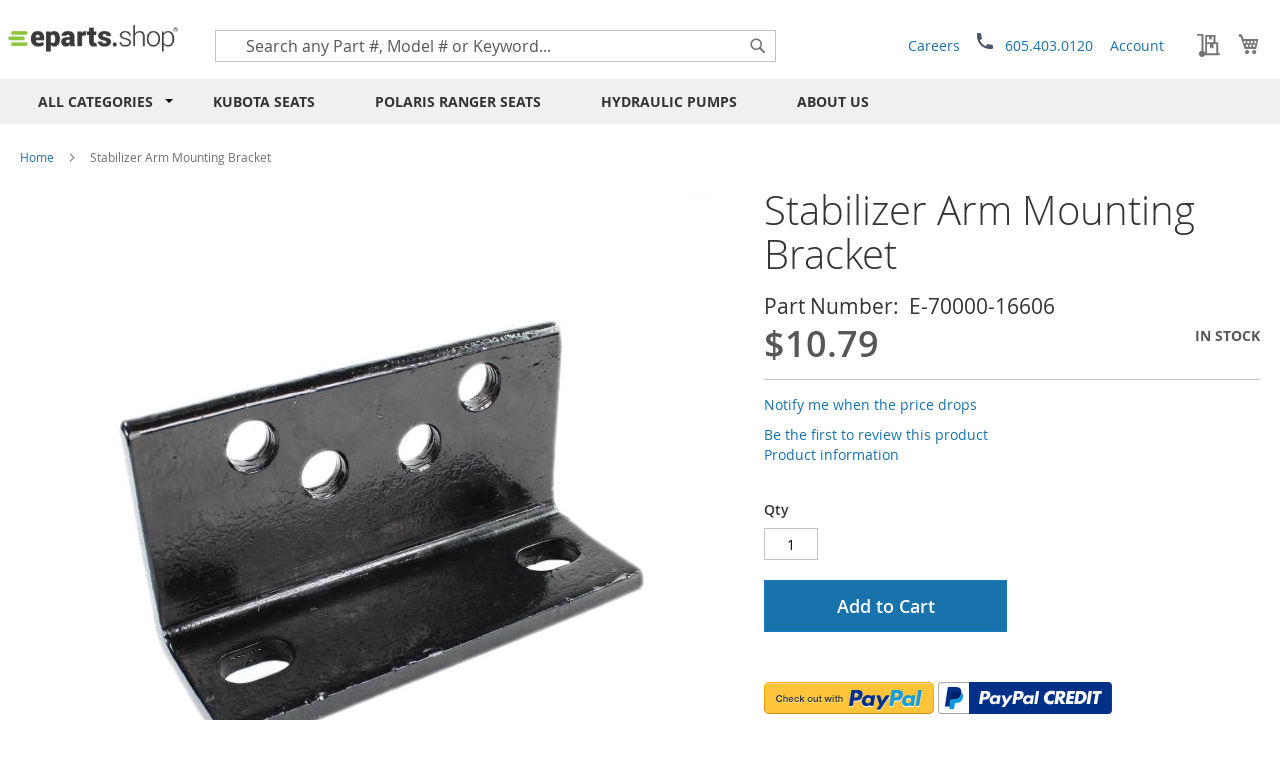

--- FILE ---
content_type: text/html; charset=UTF-8
request_url: https://www.eparts.shop/stabilizer-arm-mounting-bracket-e-70000-16606-2
body_size: 43216
content:
 <!doctype html><html lang="en"><head prefix="og: http://ogp.me/ns# fb: http://ogp.me/ns/fb# product: http://ogp.me/ns/product#"><script> var LOCALE = 'en\u002DUS'; var BASE_URL = 'https\u003A\u002F\u002Fwww.eparts.shop\u002F'; var require = { 'baseUrl': 'https\u003A\u002F\u002Fwww.eparts.shop\u002Fstatic\u002Fversion1769585816\u002Ffrontend\u002Feparts\u002Feparts\u002Fen_US' };</script> <meta charset="utf-8"/>
<meta name="title" content="Stabilizer Arm Mounting Bracket"/>
<meta name="description" content="We are an online marketplace for aftermarket spare parts. We offer a user-first online experience and strive to offer you the best prices in the market."/>
<meta name="keywords" content="Magento, Varien, E-commerce, tractor parts, parts, combine, tractor, combine parts, top links, guards,"/>
<meta name="robots" content="INDEX,FOLLOW"/>
<meta name="viewport" content="width=device-width, initial-scale=1"/>
<meta name="format-detection" content="telephone=no"/>
<title>Stabilizer Arm Mounting Bracket</title>
    <script>(window.NREUM||(NREUM={})).init={privacy:{cookies_enabled:true},ajax:{deny_list:["bam.nr-data.net"]},feature_flags:["soft_nav"],distributed_tracing:{enabled:true}};(window.NREUM||(NREUM={})).loader_config={agentID:"594427667",accountID:"4088765",trustKey:"4088765",xpid:"UAYPWVFVDRAFUVJQAwAAX10=",licenseKey:"NRJS-efa7b45d18964952ed3",applicationID:"553241799",browserID:"594427667"};;/*! For license information please see nr-loader-spa-1.308.0.min.js.LICENSE.txt */
(()=>{var e,t,r={384:(e,t,r)=>{"use strict";r.d(t,{NT:()=>a,US:()=>u,Zm:()=>o,bQ:()=>d,dV:()=>c,pV:()=>l});var n=r(6154),i=r(1863),s=r(1910);const a={beacon:"bam.nr-data.net",errorBeacon:"bam.nr-data.net"};function o(){return n.gm.NREUM||(n.gm.NREUM={}),void 0===n.gm.newrelic&&(n.gm.newrelic=n.gm.NREUM),n.gm.NREUM}function c(){let e=o();return e.o||(e.o={ST:n.gm.setTimeout,SI:n.gm.setImmediate||n.gm.setInterval,CT:n.gm.clearTimeout,XHR:n.gm.XMLHttpRequest,REQ:n.gm.Request,EV:n.gm.Event,PR:n.gm.Promise,MO:n.gm.MutationObserver,FETCH:n.gm.fetch,WS:n.gm.WebSocket},(0,s.i)(...Object.values(e.o))),e}function d(e,t){let r=o();r.initializedAgents??={},t.initializedAt={ms:(0,i.t)(),date:new Date},r.initializedAgents[e]=t}function u(e,t){o()[e]=t}function l(){return function(){let e=o();const t=e.info||{};e.info={beacon:a.beacon,errorBeacon:a.errorBeacon,...t}}(),function(){let e=o();const t=e.init||{};e.init={...t}}(),c(),function(){let e=o();const t=e.loader_config||{};e.loader_config={...t}}(),o()}},782:(e,t,r)=>{"use strict";r.d(t,{T:()=>n});const n=r(860).K7.pageViewTiming},860:(e,t,r)=>{"use strict";r.d(t,{$J:()=>u,K7:()=>c,P3:()=>d,XX:()=>i,Yy:()=>o,df:()=>s,qY:()=>n,v4:()=>a});const n="events",i="jserrors",s="browser/blobs",a="rum",o="browser/logs",c={ajax:"ajax",genericEvents:"generic_events",jserrors:i,logging:"logging",metrics:"metrics",pageAction:"page_action",pageViewEvent:"page_view_event",pageViewTiming:"page_view_timing",sessionReplay:"session_replay",sessionTrace:"session_trace",softNav:"soft_navigations",spa:"spa"},d={[c.pageViewEvent]:1,[c.pageViewTiming]:2,[c.metrics]:3,[c.jserrors]:4,[c.spa]:5,[c.ajax]:6,[c.sessionTrace]:7,[c.softNav]:8,[c.sessionReplay]:9,[c.logging]:10,[c.genericEvents]:11},u={[c.pageViewEvent]:a,[c.pageViewTiming]:n,[c.ajax]:n,[c.spa]:n,[c.softNav]:n,[c.metrics]:i,[c.jserrors]:i,[c.sessionTrace]:s,[c.sessionReplay]:s,[c.logging]:o,[c.genericEvents]:"ins"}},944:(e,t,r)=>{"use strict";r.d(t,{R:()=>i});var n=r(3241);function i(e,t){"function"==typeof console.debug&&(console.debug("New Relic Warning: https://github.com/newrelic/newrelic-browser-agent/blob/main/docs/warning-codes.md#".concat(e),t),(0,n.W)({agentIdentifier:null,drained:null,type:"data",name:"warn",feature:"warn",data:{code:e,secondary:t}}))}},993:(e,t,r)=>{"use strict";r.d(t,{A$:()=>s,ET:()=>a,TZ:()=>o,p_:()=>i});var n=r(860);const i={ERROR:"ERROR",WARN:"WARN",INFO:"INFO",DEBUG:"DEBUG",TRACE:"TRACE"},s={OFF:0,ERROR:1,WARN:2,INFO:3,DEBUG:4,TRACE:5},a="log",o=n.K7.logging},1541:(e,t,r)=>{"use strict";r.d(t,{U:()=>i,f:()=>n});const n={MFE:"MFE",BA:"BA"};function i(e,t){if(2!==t?.harvestEndpointVersion)return{};const r=t.agentRef.runtime.appMetadata.agents[0].entityGuid;return e?{"source.id":e.id,"source.name":e.name,"source.type":e.type,"parent.id":e.parent?.id||r,"parent.type":e.parent?.type||n.BA}:{"entity.guid":r,appId:t.agentRef.info.applicationID}}},1687:(e,t,r)=>{"use strict";r.d(t,{Ak:()=>d,Ze:()=>h,x3:()=>u});var n=r(3241),i=r(7836),s=r(3606),a=r(860),o=r(2646);const c={};function d(e,t){const r={staged:!1,priority:a.P3[t]||0};l(e),c[e].get(t)||c[e].set(t,r)}function u(e,t){e&&c[e]&&(c[e].get(t)&&c[e].delete(t),p(e,t,!1),c[e].size&&f(e))}function l(e){if(!e)throw new Error("agentIdentifier required");c[e]||(c[e]=new Map)}function h(e="",t="feature",r=!1){if(l(e),!e||!c[e].get(t)||r)return p(e,t);c[e].get(t).staged=!0,f(e)}function f(e){const t=Array.from(c[e]);t.every(([e,t])=>t.staged)&&(t.sort((e,t)=>e[1].priority-t[1].priority),t.forEach(([t])=>{c[e].delete(t),p(e,t)}))}function p(e,t,r=!0){const a=e?i.ee.get(e):i.ee,c=s.i.handlers;if(!a.aborted&&a.backlog&&c){if((0,n.W)({agentIdentifier:e,type:"lifecycle",name:"drain",feature:t}),r){const e=a.backlog[t],r=c[t];if(r){for(let t=0;e&&t<e.length;++t)g(e[t],r);Object.entries(r).forEach(([e,t])=>{Object.values(t||{}).forEach(t=>{t[0]?.on&&t[0]?.context()instanceof o.y&&t[0].on(e,t[1])})})}}a.isolatedBacklog||delete c[t],a.backlog[t]=null,a.emit("drain-"+t,[])}}function g(e,t){var r=e[1];Object.values(t[r]||{}).forEach(t=>{var r=e[0];if(t[0]===r){var n=t[1],i=e[3],s=e[2];n.apply(i,s)}})}},1738:(e,t,r)=>{"use strict";r.d(t,{U:()=>f,Y:()=>h});var n=r(3241),i=r(9908),s=r(1863),a=r(944),o=r(5701),c=r(3969),d=r(8362),u=r(860),l=r(4261);function h(e,t,r,s){const h=s||r;!h||h[e]&&h[e]!==d.d.prototype[e]||(h[e]=function(){(0,i.p)(c.xV,["API/"+e+"/called"],void 0,u.K7.metrics,r.ee),(0,n.W)({agentIdentifier:r.agentIdentifier,drained:!!o.B?.[r.agentIdentifier],type:"data",name:"api",feature:l.Pl+e,data:{}});try{return t.apply(this,arguments)}catch(e){(0,a.R)(23,e)}})}function f(e,t,r,n,a){const o=e.info;null===r?delete o.jsAttributes[t]:o.jsAttributes[t]=r,(a||null===r)&&(0,i.p)(l.Pl+n,[(0,s.t)(),t,r],void 0,"session",e.ee)}},1741:(e,t,r)=>{"use strict";r.d(t,{W:()=>s});var n=r(944),i=r(4261);class s{#e(e,...t){if(this[e]!==s.prototype[e])return this[e](...t);(0,n.R)(35,e)}addPageAction(e,t){return this.#e(i.hG,e,t)}register(e){return this.#e(i.eY,e)}recordCustomEvent(e,t){return this.#e(i.fF,e,t)}setPageViewName(e,t){return this.#e(i.Fw,e,t)}setCustomAttribute(e,t,r){return this.#e(i.cD,e,t,r)}noticeError(e,t){return this.#e(i.o5,e,t)}setUserId(e,t=!1){return this.#e(i.Dl,e,t)}setApplicationVersion(e){return this.#e(i.nb,e)}setErrorHandler(e){return this.#e(i.bt,e)}addRelease(e,t){return this.#e(i.k6,e,t)}log(e,t){return this.#e(i.$9,e,t)}start(){return this.#e(i.d3)}finished(e){return this.#e(i.BL,e)}recordReplay(){return this.#e(i.CH)}pauseReplay(){return this.#e(i.Tb)}addToTrace(e){return this.#e(i.U2,e)}setCurrentRouteName(e){return this.#e(i.PA,e)}interaction(e){return this.#e(i.dT,e)}wrapLogger(e,t,r){return this.#e(i.Wb,e,t,r)}measure(e,t){return this.#e(i.V1,e,t)}consent(e){return this.#e(i.Pv,e)}}},1863:(e,t,r)=>{"use strict";function n(){return Math.floor(performance.now())}r.d(t,{t:()=>n})},1910:(e,t,r)=>{"use strict";r.d(t,{i:()=>s});var n=r(944);const i=new Map;function s(...e){return e.every(e=>{if(i.has(e))return i.get(e);const t="function"==typeof e?e.toString():"",r=t.includes("[native code]"),s=t.includes("nrWrapper");return r||s||(0,n.R)(64,e?.name||t),i.set(e,r),r})}},2555:(e,t,r)=>{"use strict";r.d(t,{D:()=>o,f:()=>a});var n=r(384),i=r(8122);const s={beacon:n.NT.beacon,errorBeacon:n.NT.errorBeacon,licenseKey:void 0,applicationID:void 0,sa:void 0,queueTime:void 0,applicationTime:void 0,ttGuid:void 0,user:void 0,account:void 0,product:void 0,extra:void 0,jsAttributes:{},userAttributes:void 0,atts:void 0,transactionName:void 0,tNamePlain:void 0};function a(e){try{return!!e.licenseKey&&!!e.errorBeacon&&!!e.applicationID}catch(e){return!1}}const o=e=>(0,i.a)(e,s)},2614:(e,t,r)=>{"use strict";r.d(t,{BB:()=>a,H3:()=>n,g:()=>d,iL:()=>c,tS:()=>o,uh:()=>i,wk:()=>s});const n="NRBA",i="SESSION",s=144e5,a=18e5,o={STARTED:"session-started",PAUSE:"session-pause",RESET:"session-reset",RESUME:"session-resume",UPDATE:"session-update"},c={SAME_TAB:"same-tab",CROSS_TAB:"cross-tab"},d={OFF:0,FULL:1,ERROR:2}},2646:(e,t,r)=>{"use strict";r.d(t,{y:()=>n});class n{constructor(e){this.contextId=e}}},2843:(e,t,r)=>{"use strict";r.d(t,{G:()=>s,u:()=>i});var n=r(3878);function i(e,t=!1,r,i){(0,n.DD)("visibilitychange",function(){if(t)return void("hidden"===document.visibilityState&&e());e(document.visibilityState)},r,i)}function s(e,t,r){(0,n.sp)("pagehide",e,t,r)}},3241:(e,t,r)=>{"use strict";r.d(t,{W:()=>s});var n=r(6154);const i="newrelic";function s(e={}){try{n.gm.dispatchEvent(new CustomEvent(i,{detail:e}))}catch(e){}}},3304:(e,t,r)=>{"use strict";r.d(t,{A:()=>s});var n=r(7836);const i=()=>{const e=new WeakSet;return(t,r)=>{if("object"==typeof r&&null!==r){if(e.has(r))return;e.add(r)}return r}};function s(e){try{return JSON.stringify(e,i())??""}catch(e){try{n.ee.emit("internal-error",[e])}catch(e){}return""}}},3333:(e,t,r)=>{"use strict";r.d(t,{$v:()=>u,TZ:()=>n,Xh:()=>c,Zp:()=>i,kd:()=>d,mq:()=>o,nf:()=>a,qN:()=>s});const n=r(860).K7.genericEvents,i=["auxclick","click","copy","keydown","paste","scrollend"],s=["focus","blur"],a=4,o=1e3,c=2e3,d=["PageAction","UserAction","BrowserPerformance"],u={RESOURCES:"experimental.resources",REGISTER:"register"}},3434:(e,t,r)=>{"use strict";r.d(t,{Jt:()=>s,YM:()=>d});var n=r(7836),i=r(5607);const s="nr@original:".concat(i.W),a=50;var o=Object.prototype.hasOwnProperty,c=!1;function d(e,t){return e||(e=n.ee),r.inPlace=function(e,t,n,i,s){n||(n="");const a="-"===n.charAt(0);for(let o=0;o<t.length;o++){const c=t[o],d=e[c];l(d)||(e[c]=r(d,a?c+n:n,i,c,s))}},r.flag=s,r;function r(t,r,n,c,d){return l(t)?t:(r||(r=""),nrWrapper[s]=t,function(e,t,r){if(Object.defineProperty&&Object.keys)try{return Object.keys(e).forEach(function(r){Object.defineProperty(t,r,{get:function(){return e[r]},set:function(t){return e[r]=t,t}})}),t}catch(e){u([e],r)}for(var n in e)o.call(e,n)&&(t[n]=e[n])}(t,nrWrapper,e),nrWrapper);function nrWrapper(){var s,o,l,h;let f;try{o=this,s=[...arguments],l="function"==typeof n?n(s,o):n||{}}catch(t){u([t,"",[s,o,c],l],e)}i(r+"start",[s,o,c],l,d);const p=performance.now();let g;try{return h=t.apply(o,s),g=performance.now(),h}catch(e){throw g=performance.now(),i(r+"err",[s,o,e],l,d),f=e,f}finally{const e=g-p,t={start:p,end:g,duration:e,isLongTask:e>=a,methodName:c,thrownError:f};t.isLongTask&&i("long-task",[t,o],l,d),i(r+"end",[s,o,h],l,d)}}}function i(r,n,i,s){if(!c||t){var a=c;c=!0;try{e.emit(r,n,i,t,s)}catch(t){u([t,r,n,i],e)}c=a}}}function u(e,t){t||(t=n.ee);try{t.emit("internal-error",e)}catch(e){}}function l(e){return!(e&&"function"==typeof e&&e.apply&&!e[s])}},3606:(e,t,r)=>{"use strict";r.d(t,{i:()=>s});var n=r(9908);s.on=a;var i=s.handlers={};function s(e,t,r,s){a(s||n.d,i,e,t,r)}function a(e,t,r,i,s){s||(s="feature"),e||(e=n.d);var a=t[s]=t[s]||{};(a[r]=a[r]||[]).push([e,i])}},3738:(e,t,r)=>{"use strict";r.d(t,{He:()=>i,Kp:()=>o,Lc:()=>d,Rz:()=>u,TZ:()=>n,bD:()=>s,d3:()=>a,jx:()=>l,sl:()=>h,uP:()=>c});const n=r(860).K7.sessionTrace,i="bstResource",s="resource",a="-start",o="-end",c="fn"+a,d="fn"+o,u="pushState",l=1e3,h=3e4},3785:(e,t,r)=>{"use strict";r.d(t,{R:()=>c,b:()=>d});var n=r(9908),i=r(1863),s=r(860),a=r(3969),o=r(993);function c(e,t,r={},c=o.p_.INFO,d=!0,u,l=(0,i.t)()){(0,n.p)(a.xV,["API/logging/".concat(c.toLowerCase(),"/called")],void 0,s.K7.metrics,e),(0,n.p)(o.ET,[l,t,r,c,d,u],void 0,s.K7.logging,e)}function d(e){return"string"==typeof e&&Object.values(o.p_).some(t=>t===e.toUpperCase().trim())}},3878:(e,t,r)=>{"use strict";function n(e,t){return{capture:e,passive:!1,signal:t}}function i(e,t,r=!1,i){window.addEventListener(e,t,n(r,i))}function s(e,t,r=!1,i){document.addEventListener(e,t,n(r,i))}r.d(t,{DD:()=>s,jT:()=>n,sp:()=>i})},3962:(e,t,r)=>{"use strict";r.d(t,{AM:()=>a,O2:()=>l,OV:()=>s,Qu:()=>h,TZ:()=>c,ih:()=>f,pP:()=>o,t1:()=>u,tC:()=>i,wD:()=>d});var n=r(860);const i=["click","keydown","submit"],s="popstate",a="api",o="initialPageLoad",c=n.K7.softNav,d=5e3,u=500,l={INITIAL_PAGE_LOAD:"",ROUTE_CHANGE:1,UNSPECIFIED:2},h={INTERACTION:1,AJAX:2,CUSTOM_END:3,CUSTOM_TRACER:4},f={IP:"in progress",PF:"pending finish",FIN:"finished",CAN:"cancelled"}},3969:(e,t,r)=>{"use strict";r.d(t,{TZ:()=>n,XG:()=>o,rs:()=>i,xV:()=>a,z_:()=>s});const n=r(860).K7.metrics,i="sm",s="cm",a="storeSupportabilityMetrics",o="storeEventMetrics"},4234:(e,t,r)=>{"use strict";r.d(t,{W:()=>s});var n=r(7836),i=r(1687);class s{constructor(e,t){this.agentIdentifier=e,this.ee=n.ee.get(e),this.featureName=t,this.blocked=!1}deregisterDrain(){(0,i.x3)(this.agentIdentifier,this.featureName)}}},4261:(e,t,r)=>{"use strict";r.d(t,{$9:()=>u,BL:()=>c,CH:()=>p,Dl:()=>R,Fw:()=>w,PA:()=>v,Pl:()=>n,Pv:()=>A,Tb:()=>h,U2:()=>a,V1:()=>E,Wb:()=>T,bt:()=>y,cD:()=>b,d3:()=>x,dT:()=>d,eY:()=>g,fF:()=>f,hG:()=>s,hw:()=>i,k6:()=>o,nb:()=>m,o5:()=>l});const n="api-",i=n+"ixn-",s="addPageAction",a="addToTrace",o="addRelease",c="finished",d="interaction",u="log",l="noticeError",h="pauseReplay",f="recordCustomEvent",p="recordReplay",g="register",m="setApplicationVersion",v="setCurrentRouteName",b="setCustomAttribute",y="setErrorHandler",w="setPageViewName",R="setUserId",x="start",T="wrapLogger",E="measure",A="consent"},5205:(e,t,r)=>{"use strict";r.d(t,{j:()=>S});var n=r(384),i=r(1741);var s=r(2555),a=r(3333);const o=e=>{if(!e||"string"!=typeof e)return!1;try{document.createDocumentFragment().querySelector(e)}catch{return!1}return!0};var c=r(2614),d=r(944),u=r(8122);const l="[data-nr-mask]",h=e=>(0,u.a)(e,(()=>{const e={feature_flags:[],experimental:{allow_registered_children:!1,resources:!1},mask_selector:"*",block_selector:"[data-nr-block]",mask_input_options:{color:!1,date:!1,"datetime-local":!1,email:!1,month:!1,number:!1,range:!1,search:!1,tel:!1,text:!1,time:!1,url:!1,week:!1,textarea:!1,select:!1,password:!0}};return{ajax:{deny_list:void 0,block_internal:!0,enabled:!0,autoStart:!0},api:{get allow_registered_children(){return e.feature_flags.includes(a.$v.REGISTER)||e.experimental.allow_registered_children},set allow_registered_children(t){e.experimental.allow_registered_children=t},duplicate_registered_data:!1},browser_consent_mode:{enabled:!1},distributed_tracing:{enabled:void 0,exclude_newrelic_header:void 0,cors_use_newrelic_header:void 0,cors_use_tracecontext_headers:void 0,allowed_origins:void 0},get feature_flags(){return e.feature_flags},set feature_flags(t){e.feature_flags=t},generic_events:{enabled:!0,autoStart:!0},harvest:{interval:30},jserrors:{enabled:!0,autoStart:!0},logging:{enabled:!0,autoStart:!0},metrics:{enabled:!0,autoStart:!0},obfuscate:void 0,page_action:{enabled:!0},page_view_event:{enabled:!0,autoStart:!0},page_view_timing:{enabled:!0,autoStart:!0},performance:{capture_marks:!1,capture_measures:!1,capture_detail:!0,resources:{get enabled(){return e.feature_flags.includes(a.$v.RESOURCES)||e.experimental.resources},set enabled(t){e.experimental.resources=t},asset_types:[],first_party_domains:[],ignore_newrelic:!0}},privacy:{cookies_enabled:!0},proxy:{assets:void 0,beacon:void 0},session:{expiresMs:c.wk,inactiveMs:c.BB},session_replay:{autoStart:!0,enabled:!1,preload:!1,sampling_rate:10,error_sampling_rate:100,collect_fonts:!1,inline_images:!1,fix_stylesheets:!0,mask_all_inputs:!0,get mask_text_selector(){return e.mask_selector},set mask_text_selector(t){o(t)?e.mask_selector="".concat(t,",").concat(l):""===t||null===t?e.mask_selector=l:(0,d.R)(5,t)},get block_class(){return"nr-block"},get ignore_class(){return"nr-ignore"},get mask_text_class(){return"nr-mask"},get block_selector(){return e.block_selector},set block_selector(t){o(t)?e.block_selector+=",".concat(t):""!==t&&(0,d.R)(6,t)},get mask_input_options(){return e.mask_input_options},set mask_input_options(t){t&&"object"==typeof t?e.mask_input_options={...t,password:!0}:(0,d.R)(7,t)}},session_trace:{enabled:!0,autoStart:!0},soft_navigations:{enabled:!0,autoStart:!0},spa:{enabled:!0,autoStart:!0},ssl:void 0,user_actions:{enabled:!0,elementAttributes:["id","className","tagName","type"]}}})());var f=r(6154),p=r(9324);let g=0;const m={buildEnv:p.F3,distMethod:p.Xs,version:p.xv,originTime:f.WN},v={consented:!1},b={appMetadata:{},get consented(){return this.session?.state?.consent||v.consented},set consented(e){v.consented=e},customTransaction:void 0,denyList:void 0,disabled:!1,harvester:void 0,isolatedBacklog:!1,isRecording:!1,loaderType:void 0,maxBytes:3e4,obfuscator:void 0,onerror:void 0,ptid:void 0,releaseIds:{},session:void 0,timeKeeper:void 0,registeredEntities:[],jsAttributesMetadata:{bytes:0},get harvestCount(){return++g}},y=e=>{const t=(0,u.a)(e,b),r=Object.keys(m).reduce((e,t)=>(e[t]={value:m[t],writable:!1,configurable:!0,enumerable:!0},e),{});return Object.defineProperties(t,r)};var w=r(5701);const R=e=>{const t=e.startsWith("http");e+="/",r.p=t?e:"https://"+e};var x=r(7836),T=r(3241);const E={accountID:void 0,trustKey:void 0,agentID:void 0,licenseKey:void 0,applicationID:void 0,xpid:void 0},A=e=>(0,u.a)(e,E),_=new Set;function S(e,t={},r,a){let{init:o,info:c,loader_config:d,runtime:u={},exposed:l=!0}=t;if(!c){const e=(0,n.pV)();o=e.init,c=e.info,d=e.loader_config}e.init=h(o||{}),e.loader_config=A(d||{}),c.jsAttributes??={},f.bv&&(c.jsAttributes.isWorker=!0),e.info=(0,s.D)(c);const p=e.init,g=[c.beacon,c.errorBeacon];_.has(e.agentIdentifier)||(p.proxy.assets&&(R(p.proxy.assets),g.push(p.proxy.assets)),p.proxy.beacon&&g.push(p.proxy.beacon),e.beacons=[...g],function(e){const t=(0,n.pV)();Object.getOwnPropertyNames(i.W.prototype).forEach(r=>{const n=i.W.prototype[r];if("function"!=typeof n||"constructor"===n)return;let s=t[r];e[r]&&!1!==e.exposed&&"micro-agent"!==e.runtime?.loaderType&&(t[r]=(...t)=>{const n=e[r](...t);return s?s(...t):n})})}(e),(0,n.US)("activatedFeatures",w.B)),u.denyList=[...p.ajax.deny_list||[],...p.ajax.block_internal?g:[]],u.ptid=e.agentIdentifier,u.loaderType=r,e.runtime=y(u),_.has(e.agentIdentifier)||(e.ee=x.ee.get(e.agentIdentifier),e.exposed=l,(0,T.W)({agentIdentifier:e.agentIdentifier,drained:!!w.B?.[e.agentIdentifier],type:"lifecycle",name:"initialize",feature:void 0,data:e.config})),_.add(e.agentIdentifier)}},5270:(e,t,r)=>{"use strict";r.d(t,{Aw:()=>a,SR:()=>s,rF:()=>o});var n=r(384),i=r(7767);function s(e){return!!(0,n.dV)().o.MO&&(0,i.V)(e)&&!0===e?.session_trace.enabled}function a(e){return!0===e?.session_replay.preload&&s(e)}function o(e,t){try{if("string"==typeof t?.type){if("password"===t.type.toLowerCase())return"*".repeat(e?.length||0);if(void 0!==t?.dataset?.nrUnmask||t?.classList?.contains("nr-unmask"))return e}}catch(e){}return"string"==typeof e?e.replace(/[\S]/g,"*"):"*".repeat(e?.length||0)}},5289:(e,t,r)=>{"use strict";r.d(t,{GG:()=>a,Qr:()=>c,sB:()=>o});var n=r(3878),i=r(6389);function s(){return"undefined"==typeof document||"complete"===document.readyState}function a(e,t){if(s())return e();const r=(0,i.J)(e),a=setInterval(()=>{s()&&(clearInterval(a),r())},500);(0,n.sp)("load",r,t)}function o(e){if(s())return e();(0,n.DD)("DOMContentLoaded",e)}function c(e){if(s())return e();(0,n.sp)("popstate",e)}},5607:(e,t,r)=>{"use strict";r.d(t,{W:()=>n});const n=(0,r(9566).bz)()},5701:(e,t,r)=>{"use strict";r.d(t,{B:()=>s,t:()=>a});var n=r(3241);const i=new Set,s={};function a(e,t){const r=t.agentIdentifier;s[r]??={},e&&"object"==typeof e&&(i.has(r)||(t.ee.emit("rumresp",[e]),s[r]=e,i.add(r),(0,n.W)({agentIdentifier:r,loaded:!0,drained:!0,type:"lifecycle",name:"load",feature:void 0,data:e})))}},6154:(e,t,r)=>{"use strict";r.d(t,{OF:()=>d,RI:()=>i,WN:()=>h,bv:()=>s,eN:()=>f,gm:()=>a,lR:()=>l,m:()=>c,mw:()=>o,sb:()=>u});var n=r(1863);const i="undefined"!=typeof window&&!!window.document,s="undefined"!=typeof WorkerGlobalScope&&("undefined"!=typeof self&&self instanceof WorkerGlobalScope&&self.navigator instanceof WorkerNavigator||"undefined"!=typeof globalThis&&globalThis instanceof WorkerGlobalScope&&globalThis.navigator instanceof WorkerNavigator),a=i?window:"undefined"!=typeof WorkerGlobalScope&&("undefined"!=typeof self&&self instanceof WorkerGlobalScope&&self||"undefined"!=typeof globalThis&&globalThis instanceof WorkerGlobalScope&&globalThis),o=Boolean("hidden"===a?.document?.visibilityState),c=""+a?.location,d=/iPad|iPhone|iPod/.test(a.navigator?.userAgent),u=d&&"undefined"==typeof SharedWorker,l=(()=>{const e=a.navigator?.userAgent?.match(/Firefox[/\s](\d+\.\d+)/);return Array.isArray(e)&&e.length>=2?+e[1]:0})(),h=Date.now()-(0,n.t)(),f=()=>"undefined"!=typeof PerformanceNavigationTiming&&a?.performance?.getEntriesByType("navigation")?.[0]?.responseStart},6344:(e,t,r)=>{"use strict";r.d(t,{BB:()=>u,Qb:()=>l,TZ:()=>i,Ug:()=>a,Vh:()=>s,_s:()=>o,bc:()=>d,yP:()=>c});var n=r(2614);const i=r(860).K7.sessionReplay,s="errorDuringReplay",a=.12,o={DomContentLoaded:0,Load:1,FullSnapshot:2,IncrementalSnapshot:3,Meta:4,Custom:5},c={[n.g.ERROR]:15e3,[n.g.FULL]:3e5,[n.g.OFF]:0},d={RESET:{message:"Session was reset",sm:"Reset"},IMPORT:{message:"Recorder failed to import",sm:"Import"},TOO_MANY:{message:"429: Too Many Requests",sm:"Too-Many"},TOO_BIG:{message:"Payload was too large",sm:"Too-Big"},CROSS_TAB:{message:"Session Entity was set to OFF on another tab",sm:"Cross-Tab"},ENTITLEMENTS:{message:"Session Replay is not allowed and will not be started",sm:"Entitlement"}},u=5e3,l={API:"api",RESUME:"resume",SWITCH_TO_FULL:"switchToFull",INITIALIZE:"initialize",PRELOAD:"preload"}},6389:(e,t,r)=>{"use strict";function n(e,t=500,r={}){const n=r?.leading||!1;let i;return(...r)=>{n&&void 0===i&&(e.apply(this,r),i=setTimeout(()=>{i=clearTimeout(i)},t)),n||(clearTimeout(i),i=setTimeout(()=>{e.apply(this,r)},t))}}function i(e){let t=!1;return(...r)=>{t||(t=!0,e.apply(this,r))}}r.d(t,{J:()=>i,s:()=>n})},6630:(e,t,r)=>{"use strict";r.d(t,{T:()=>n});const n=r(860).K7.pageViewEvent},6774:(e,t,r)=>{"use strict";r.d(t,{T:()=>n});const n=r(860).K7.jserrors},7295:(e,t,r)=>{"use strict";r.d(t,{Xv:()=>a,gX:()=>i,iW:()=>s});var n=[];function i(e){if(!e||s(e))return!1;if(0===n.length)return!0;if("*"===n[0].hostname)return!1;for(var t=0;t<n.length;t++){var r=n[t];if(r.hostname.test(e.hostname)&&r.pathname.test(e.pathname))return!1}return!0}function s(e){return void 0===e.hostname}function a(e){if(n=[],e&&e.length)for(var t=0;t<e.length;t++){let r=e[t];if(!r)continue;if("*"===r)return void(n=[{hostname:"*"}]);0===r.indexOf("http://")?r=r.substring(7):0===r.indexOf("https://")&&(r=r.substring(8));const i=r.indexOf("/");let s,a;i>0?(s=r.substring(0,i),a=r.substring(i)):(s=r,a="*");let[c]=s.split(":");n.push({hostname:o(c),pathname:o(a,!0)})}}function o(e,t=!1){const r=e.replace(/[.+?^${}()|[\]\\]/g,e=>"\\"+e).replace(/\*/g,".*?");return new RegExp((t?"^":"")+r+"$")}},7485:(e,t,r)=>{"use strict";r.d(t,{D:()=>i});var n=r(6154);function i(e){if(0===(e||"").indexOf("data:"))return{protocol:"data"};try{const t=new URL(e,location.href),r={port:t.port,hostname:t.hostname,pathname:t.pathname,search:t.search,protocol:t.protocol.slice(0,t.protocol.indexOf(":")),sameOrigin:t.protocol===n.gm?.location?.protocol&&t.host===n.gm?.location?.host};return r.port&&""!==r.port||("http:"===t.protocol&&(r.port="80"),"https:"===t.protocol&&(r.port="443")),r.pathname&&""!==r.pathname?r.pathname.startsWith("/")||(r.pathname="/".concat(r.pathname)):r.pathname="/",r}catch(e){return{}}}},7699:(e,t,r)=>{"use strict";r.d(t,{It:()=>s,KC:()=>o,No:()=>i,qh:()=>a});var n=r(860);const i=16e3,s=1e6,a="SESSION_ERROR",o={[n.K7.logging]:!0,[n.K7.genericEvents]:!1,[n.K7.jserrors]:!1,[n.K7.ajax]:!1}},7767:(e,t,r)=>{"use strict";r.d(t,{V:()=>i});var n=r(6154);const i=e=>n.RI&&!0===e?.privacy.cookies_enabled},7836:(e,t,r)=>{"use strict";r.d(t,{P:()=>o,ee:()=>c});var n=r(384),i=r(8990),s=r(2646),a=r(5607);const o="nr@context:".concat(a.W),c=function e(t,r){var n={},a={},u={},l=!1;try{l=16===r.length&&d.initializedAgents?.[r]?.runtime.isolatedBacklog}catch(e){}var h={on:p,addEventListener:p,removeEventListener:function(e,t){var r=n[e];if(!r)return;for(var i=0;i<r.length;i++)r[i]===t&&r.splice(i,1)},emit:function(e,r,n,i,s){!1!==s&&(s=!0);if(c.aborted&&!i)return;t&&s&&t.emit(e,r,n);var o=f(n);g(e).forEach(e=>{e.apply(o,r)});var d=v()[a[e]];d&&d.push([h,e,r,o]);return o},get:m,listeners:g,context:f,buffer:function(e,t){const r=v();if(t=t||"feature",h.aborted)return;Object.entries(e||{}).forEach(([e,n])=>{a[n]=t,t in r||(r[t]=[])})},abort:function(){h._aborted=!0,Object.keys(h.backlog).forEach(e=>{delete h.backlog[e]})},isBuffering:function(e){return!!v()[a[e]]},debugId:r,backlog:l?{}:t&&"object"==typeof t.backlog?t.backlog:{},isolatedBacklog:l};return Object.defineProperty(h,"aborted",{get:()=>{let e=h._aborted||!1;return e||(t&&(e=t.aborted),e)}}),h;function f(e){return e&&e instanceof s.y?e:e?(0,i.I)(e,o,()=>new s.y(o)):new s.y(o)}function p(e,t){n[e]=g(e).concat(t)}function g(e){return n[e]||[]}function m(t){return u[t]=u[t]||e(h,t)}function v(){return h.backlog}}(void 0,"globalEE"),d=(0,n.Zm)();d.ee||(d.ee=c)},8122:(e,t,r)=>{"use strict";r.d(t,{a:()=>i});var n=r(944);function i(e,t){try{if(!e||"object"!=typeof e)return(0,n.R)(3);if(!t||"object"!=typeof t)return(0,n.R)(4);const r=Object.create(Object.getPrototypeOf(t),Object.getOwnPropertyDescriptors(t)),s=0===Object.keys(r).length?e:r;for(let a in s)if(void 0!==e[a])try{if(null===e[a]){r[a]=null;continue}Array.isArray(e[a])&&Array.isArray(t[a])?r[a]=Array.from(new Set([...e[a],...t[a]])):"object"==typeof e[a]&&"object"==typeof t[a]?r[a]=i(e[a],t[a]):r[a]=e[a]}catch(e){r[a]||(0,n.R)(1,e)}return r}catch(e){(0,n.R)(2,e)}}},8139:(e,t,r)=>{"use strict";r.d(t,{u:()=>h});var n=r(7836),i=r(3434),s=r(8990),a=r(6154);const o={},c=a.gm.XMLHttpRequest,d="addEventListener",u="removeEventListener",l="nr@wrapped:".concat(n.P);function h(e){var t=function(e){return(e||n.ee).get("events")}(e);if(o[t.debugId]++)return t;o[t.debugId]=1;var r=(0,i.YM)(t,!0);function h(e){r.inPlace(e,[d,u],"-",p)}function p(e,t){return e[1]}return"getPrototypeOf"in Object&&(a.RI&&f(document,h),c&&f(c.prototype,h),f(a.gm,h)),t.on(d+"-start",function(e,t){var n=e[1];if(null!==n&&("function"==typeof n||"object"==typeof n)&&"newrelic"!==e[0]){var i=(0,s.I)(n,l,function(){var e={object:function(){if("function"!=typeof n.handleEvent)return;return n.handleEvent.apply(n,arguments)},function:n}[typeof n];return e?r(e,"fn-",null,e.name||"anonymous"):n});this.wrapped=e[1]=i}}),t.on(u+"-start",function(e){e[1]=this.wrapped||e[1]}),t}function f(e,t,...r){let n=e;for(;"object"==typeof n&&!Object.prototype.hasOwnProperty.call(n,d);)n=Object.getPrototypeOf(n);n&&t(n,...r)}},8362:(e,t,r)=>{"use strict";r.d(t,{d:()=>s});var n=r(9566),i=r(1741);class s extends i.W{agentIdentifier=(0,n.LA)(16)}},8374:(e,t,r)=>{r.nc=(()=>{try{return document?.currentScript?.nonce}catch(e){}return""})()},8990:(e,t,r)=>{"use strict";r.d(t,{I:()=>i});var n=Object.prototype.hasOwnProperty;function i(e,t,r){if(n.call(e,t))return e[t];var i=r();if(Object.defineProperty&&Object.keys)try{return Object.defineProperty(e,t,{value:i,writable:!0,enumerable:!1}),i}catch(e){}return e[t]=i,i}},9119:(e,t,r)=>{"use strict";r.d(t,{L:()=>s});var n=/([^?#]*)[^#]*(#[^?]*|$).*/,i=/([^?#]*)().*/;function s(e,t){return e?e.replace(t?n:i,"$1$2"):e}},9300:(e,t,r)=>{"use strict";r.d(t,{T:()=>n});const n=r(860).K7.ajax},9324:(e,t,r)=>{"use strict";r.d(t,{AJ:()=>a,F3:()=>i,Xs:()=>s,Yq:()=>o,xv:()=>n});const n="1.308.0",i="PROD",s="CDN",a="@newrelic/rrweb",o="1.0.1"},9566:(e,t,r)=>{"use strict";r.d(t,{LA:()=>o,ZF:()=>c,bz:()=>a,el:()=>d});var n=r(6154);const i="xxxxxxxx-xxxx-4xxx-yxxx-xxxxxxxxxxxx";function s(e,t){return e?15&e[t]:16*Math.random()|0}function a(){const e=n.gm?.crypto||n.gm?.msCrypto;let t,r=0;return e&&e.getRandomValues&&(t=e.getRandomValues(new Uint8Array(30))),i.split("").map(e=>"x"===e?s(t,r++).toString(16):"y"===e?(3&s()|8).toString(16):e).join("")}function o(e){const t=n.gm?.crypto||n.gm?.msCrypto;let r,i=0;t&&t.getRandomValues&&(r=t.getRandomValues(new Uint8Array(e)));const a=[];for(var o=0;o<e;o++)a.push(s(r,i++).toString(16));return a.join("")}function c(){return o(16)}function d(){return o(32)}},9908:(e,t,r)=>{"use strict";r.d(t,{d:()=>n,p:()=>i});var n=r(7836).ee.get("handle");function i(e,t,r,i,s){s?(s.buffer([e],i),s.emit(e,t,r)):(n.buffer([e],i),n.emit(e,t,r))}}},n={};function i(e){var t=n[e];if(void 0!==t)return t.exports;var s=n[e]={exports:{}};return r[e](s,s.exports,i),s.exports}i.m=r,i.d=(e,t)=>{for(var r in t)i.o(t,r)&&!i.o(e,r)&&Object.defineProperty(e,r,{enumerable:!0,get:t[r]})},i.f={},i.e=e=>Promise.all(Object.keys(i.f).reduce((t,r)=>(i.f[r](e,t),t),[])),i.u=e=>({212:"nr-spa-compressor",249:"nr-spa-recorder",478:"nr-spa"}[e]+"-1.308.0.min.js"),i.o=(e,t)=>Object.prototype.hasOwnProperty.call(e,t),e={},t="NRBA-1.308.0.PROD:",i.l=(r,n,s,a)=>{if(e[r])e[r].push(n);else{var o,c;if(void 0!==s)for(var d=document.getElementsByTagName("script"),u=0;u<d.length;u++){var l=d[u];if(l.getAttribute("src")==r||l.getAttribute("data-webpack")==t+s){o=l;break}}if(!o){c=!0;var h={478:"sha512-RSfSVnmHk59T/uIPbdSE0LPeqcEdF4/+XhfJdBuccH5rYMOEZDhFdtnh6X6nJk7hGpzHd9Ujhsy7lZEz/ORYCQ==",249:"sha512-ehJXhmntm85NSqW4MkhfQqmeKFulra3klDyY0OPDUE+sQ3GokHlPh1pmAzuNy//3j4ac6lzIbmXLvGQBMYmrkg==",212:"sha512-B9h4CR46ndKRgMBcK+j67uSR2RCnJfGefU+A7FrgR/k42ovXy5x/MAVFiSvFxuVeEk/pNLgvYGMp1cBSK/G6Fg=="};(o=document.createElement("script")).charset="utf-8",i.nc&&o.setAttribute("nonce",i.nc),o.setAttribute("data-webpack",t+s),o.src=r,0!==o.src.indexOf(window.location.origin+"/")&&(o.crossOrigin="anonymous"),h[a]&&(o.integrity=h[a])}e[r]=[n];var f=(t,n)=>{o.onerror=o.onload=null,clearTimeout(p);var i=e[r];if(delete e[r],o.parentNode&&o.parentNode.removeChild(o),i&&i.forEach(e=>e(n)),t)return t(n)},p=setTimeout(f.bind(null,void 0,{type:"timeout",target:o}),12e4);o.onerror=f.bind(null,o.onerror),o.onload=f.bind(null,o.onload),c&&document.head.appendChild(o)}},i.r=e=>{"undefined"!=typeof Symbol&&Symbol.toStringTag&&Object.defineProperty(e,Symbol.toStringTag,{value:"Module"}),Object.defineProperty(e,"__esModule",{value:!0})},i.p="https://js-agent.newrelic.com/",(()=>{var e={38:0,788:0};i.f.j=(t,r)=>{var n=i.o(e,t)?e[t]:void 0;if(0!==n)if(n)r.push(n[2]);else{var s=new Promise((r,i)=>n=e[t]=[r,i]);r.push(n[2]=s);var a=i.p+i.u(t),o=new Error;i.l(a,r=>{if(i.o(e,t)&&(0!==(n=e[t])&&(e[t]=void 0),n)){var s=r&&("load"===r.type?"missing":r.type),a=r&&r.target&&r.target.src;o.message="Loading chunk "+t+" failed: ("+s+": "+a+")",o.name="ChunkLoadError",o.type=s,o.request=a,n[1](o)}},"chunk-"+t,t)}};var t=(t,r)=>{var n,s,[a,o,c]=r,d=0;if(a.some(t=>0!==e[t])){for(n in o)i.o(o,n)&&(i.m[n]=o[n]);if(c)c(i)}for(t&&t(r);d<a.length;d++)s=a[d],i.o(e,s)&&e[s]&&e[s][0](),e[s]=0},r=self["webpackChunk:NRBA-1.308.0.PROD"]=self["webpackChunk:NRBA-1.308.0.PROD"]||[];r.forEach(t.bind(null,0)),r.push=t.bind(null,r.push.bind(r))})(),(()=>{"use strict";i(8374);var e=i(8362),t=i(860);const r=Object.values(t.K7);var n=i(5205);var s=i(9908),a=i(1863),o=i(4261),c=i(1738);var d=i(1687),u=i(4234),l=i(5289),h=i(6154),f=i(944),p=i(5270),g=i(7767),m=i(6389),v=i(7699);class b extends u.W{constructor(e,t){super(e.agentIdentifier,t),this.agentRef=e,this.abortHandler=void 0,this.featAggregate=void 0,this.loadedSuccessfully=void 0,this.onAggregateImported=new Promise(e=>{this.loadedSuccessfully=e}),this.deferred=Promise.resolve(),!1===e.init[this.featureName].autoStart?this.deferred=new Promise((t,r)=>{this.ee.on("manual-start-all",(0,m.J)(()=>{(0,d.Ak)(e.agentIdentifier,this.featureName),t()}))}):(0,d.Ak)(e.agentIdentifier,t)}importAggregator(e,t,r={}){if(this.featAggregate)return;const n=async()=>{let n;await this.deferred;try{if((0,g.V)(e.init)){const{setupAgentSession:t}=await i.e(478).then(i.bind(i,8766));n=t(e)}}catch(e){(0,f.R)(20,e),this.ee.emit("internal-error",[e]),(0,s.p)(v.qh,[e],void 0,this.featureName,this.ee)}try{if(!this.#t(this.featureName,n,e.init))return(0,d.Ze)(this.agentIdentifier,this.featureName),void this.loadedSuccessfully(!1);const{Aggregate:i}=await t();this.featAggregate=new i(e,r),e.runtime.harvester.initializedAggregates.push(this.featAggregate),this.loadedSuccessfully(!0)}catch(e){(0,f.R)(34,e),this.abortHandler?.(),(0,d.Ze)(this.agentIdentifier,this.featureName,!0),this.loadedSuccessfully(!1),this.ee&&this.ee.abort()}};h.RI?(0,l.GG)(()=>n(),!0):n()}#t(e,r,n){if(this.blocked)return!1;switch(e){case t.K7.sessionReplay:return(0,p.SR)(n)&&!!r;case t.K7.sessionTrace:return!!r;default:return!0}}}var y=i(6630),w=i(2614),R=i(3241);class x extends b{static featureName=y.T;constructor(e){var t;super(e,y.T),this.setupInspectionEvents(e.agentIdentifier),t=e,(0,c.Y)(o.Fw,function(e,r){"string"==typeof e&&("/"!==e.charAt(0)&&(e="/"+e),t.runtime.customTransaction=(r||"http://custom.transaction")+e,(0,s.p)(o.Pl+o.Fw,[(0,a.t)()],void 0,void 0,t.ee))},t),this.importAggregator(e,()=>i.e(478).then(i.bind(i,2467)))}setupInspectionEvents(e){const t=(t,r)=>{t&&(0,R.W)({agentIdentifier:e,timeStamp:t.timeStamp,loaded:"complete"===t.target.readyState,type:"window",name:r,data:t.target.location+""})};(0,l.sB)(e=>{t(e,"DOMContentLoaded")}),(0,l.GG)(e=>{t(e,"load")}),(0,l.Qr)(e=>{t(e,"navigate")}),this.ee.on(w.tS.UPDATE,(t,r)=>{(0,R.W)({agentIdentifier:e,type:"lifecycle",name:"session",data:r})})}}var T=i(384);class E extends e.d{constructor(e){var t;(super(),h.gm)?(this.features={},(0,T.bQ)(this.agentIdentifier,this),this.desiredFeatures=new Set(e.features||[]),this.desiredFeatures.add(x),(0,n.j)(this,e,e.loaderType||"agent"),t=this,(0,c.Y)(o.cD,function(e,r,n=!1){if("string"==typeof e){if(["string","number","boolean"].includes(typeof r)||null===r)return(0,c.U)(t,e,r,o.cD,n);(0,f.R)(40,typeof r)}else(0,f.R)(39,typeof e)},t),function(e){(0,c.Y)(o.Dl,function(t,r=!1){if("string"!=typeof t&&null!==t)return void(0,f.R)(41,typeof t);const n=e.info.jsAttributes["enduser.id"];r&&null!=n&&n!==t?(0,s.p)(o.Pl+"setUserIdAndResetSession",[t],void 0,"session",e.ee):(0,c.U)(e,"enduser.id",t,o.Dl,!0)},e)}(this),function(e){(0,c.Y)(o.nb,function(t){if("string"==typeof t||null===t)return(0,c.U)(e,"application.version",t,o.nb,!1);(0,f.R)(42,typeof t)},e)}(this),function(e){(0,c.Y)(o.d3,function(){e.ee.emit("manual-start-all")},e)}(this),function(e){(0,c.Y)(o.Pv,function(t=!0){if("boolean"==typeof t){if((0,s.p)(o.Pl+o.Pv,[t],void 0,"session",e.ee),e.runtime.consented=t,t){const t=e.features.page_view_event;t.onAggregateImported.then(e=>{const r=t.featAggregate;e&&!r.sentRum&&r.sendRum()})}}else(0,f.R)(65,typeof t)},e)}(this),this.run()):(0,f.R)(21)}get config(){return{info:this.info,init:this.init,loader_config:this.loader_config,runtime:this.runtime}}get api(){return this}run(){try{const e=function(e){const t={};return r.forEach(r=>{t[r]=!!e[r]?.enabled}),t}(this.init),n=[...this.desiredFeatures];n.sort((e,r)=>t.P3[e.featureName]-t.P3[r.featureName]),n.forEach(r=>{if(!e[r.featureName]&&r.featureName!==t.K7.pageViewEvent)return;if(r.featureName===t.K7.spa)return void(0,f.R)(67);const n=function(e){switch(e){case t.K7.ajax:return[t.K7.jserrors];case t.K7.sessionTrace:return[t.K7.ajax,t.K7.pageViewEvent];case t.K7.sessionReplay:return[t.K7.sessionTrace];case t.K7.pageViewTiming:return[t.K7.pageViewEvent];default:return[]}}(r.featureName).filter(e=>!(e in this.features));n.length>0&&(0,f.R)(36,{targetFeature:r.featureName,missingDependencies:n}),this.features[r.featureName]=new r(this)})}catch(e){(0,f.R)(22,e);for(const e in this.features)this.features[e].abortHandler?.();const t=(0,T.Zm)();delete t.initializedAgents[this.agentIdentifier]?.features,delete this.sharedAggregator;return t.ee.get(this.agentIdentifier).abort(),!1}}}var A=i(2843),_=i(782);class S extends b{static featureName=_.T;constructor(e){super(e,_.T),h.RI&&((0,A.u)(()=>(0,s.p)("docHidden",[(0,a.t)()],void 0,_.T,this.ee),!0),(0,A.G)(()=>(0,s.p)("winPagehide",[(0,a.t)()],void 0,_.T,this.ee)),this.importAggregator(e,()=>i.e(478).then(i.bind(i,9917))))}}var O=i(3969);class I extends b{static featureName=O.TZ;constructor(e){super(e,O.TZ),h.RI&&document.addEventListener("securitypolicyviolation",e=>{(0,s.p)(O.xV,["Generic/CSPViolation/Detected"],void 0,this.featureName,this.ee)}),this.importAggregator(e,()=>i.e(478).then(i.bind(i,6555)))}}var N=i(6774),P=i(3878),k=i(3304);class D{constructor(e,t,r,n,i){this.name="UncaughtError",this.message="string"==typeof e?e:(0,k.A)(e),this.sourceURL=t,this.line=r,this.column=n,this.__newrelic=i}}function C(e){return M(e)?e:new D(void 0!==e?.message?e.message:e,e?.filename||e?.sourceURL,e?.lineno||e?.line,e?.colno||e?.col,e?.__newrelic,e?.cause)}function j(e){const t="Unhandled Promise Rejection: ";if(!e?.reason)return;if(M(e.reason)){try{e.reason.message.startsWith(t)||(e.reason.message=t+e.reason.message)}catch(e){}return C(e.reason)}const r=C(e.reason);return(r.message||"").startsWith(t)||(r.message=t+r.message),r}function L(e){if(e.error instanceof SyntaxError&&!/:\d+$/.test(e.error.stack?.trim())){const t=new D(e.message,e.filename,e.lineno,e.colno,e.error.__newrelic,e.cause);return t.name=SyntaxError.name,t}return M(e.error)?e.error:C(e)}function M(e){return e instanceof Error&&!!e.stack}function H(e,r,n,i,o=(0,a.t)()){"string"==typeof e&&(e=new Error(e)),(0,s.p)("err",[e,o,!1,r,n.runtime.isRecording,void 0,i],void 0,t.K7.jserrors,n.ee),(0,s.p)("uaErr",[],void 0,t.K7.genericEvents,n.ee)}var B=i(1541),K=i(993),W=i(3785);function U(e,{customAttributes:t={},level:r=K.p_.INFO}={},n,i,s=(0,a.t)()){(0,W.R)(n.ee,e,t,r,!1,i,s)}function F(e,r,n,i,c=(0,a.t)()){(0,s.p)(o.Pl+o.hG,[c,e,r,i],void 0,t.K7.genericEvents,n.ee)}function V(e,r,n,i,c=(0,a.t)()){const{start:d,end:u,customAttributes:l}=r||{},h={customAttributes:l||{}};if("object"!=typeof h.customAttributes||"string"!=typeof e||0===e.length)return void(0,f.R)(57);const p=(e,t)=>null==e?t:"number"==typeof e?e:e instanceof PerformanceMark?e.startTime:Number.NaN;if(h.start=p(d,0),h.end=p(u,c),Number.isNaN(h.start)||Number.isNaN(h.end))(0,f.R)(57);else{if(h.duration=h.end-h.start,!(h.duration<0))return(0,s.p)(o.Pl+o.V1,[h,e,i],void 0,t.K7.genericEvents,n.ee),h;(0,f.R)(58)}}function G(e,r={},n,i,c=(0,a.t)()){(0,s.p)(o.Pl+o.fF,[c,e,r,i],void 0,t.K7.genericEvents,n.ee)}function z(e){(0,c.Y)(o.eY,function(t){return Y(e,t)},e)}function Y(e,r,n){(0,f.R)(54,"newrelic.register"),r||={},r.type=B.f.MFE,r.licenseKey||=e.info.licenseKey,r.blocked=!1,r.parent=n||{},Array.isArray(r.tags)||(r.tags=[]);const i={};r.tags.forEach(e=>{"name"!==e&&"id"!==e&&(i["source.".concat(e)]=!0)}),r.isolated??=!0;let o=()=>{};const c=e.runtime.registeredEntities;if(!r.isolated){const e=c.find(({metadata:{target:{id:e}}})=>e===r.id&&!r.isolated);if(e)return e}const d=e=>{r.blocked=!0,o=e};function u(e){return"string"==typeof e&&!!e.trim()&&e.trim().length<501||"number"==typeof e}e.init.api.allow_registered_children||d((0,m.J)(()=>(0,f.R)(55))),u(r.id)&&u(r.name)||d((0,m.J)(()=>(0,f.R)(48,r)));const l={addPageAction:(t,n={})=>g(F,[t,{...i,...n},e],r),deregister:()=>{d((0,m.J)(()=>(0,f.R)(68)))},log:(t,n={})=>g(U,[t,{...n,customAttributes:{...i,...n.customAttributes||{}}},e],r),measure:(t,n={})=>g(V,[t,{...n,customAttributes:{...i,...n.customAttributes||{}}},e],r),noticeError:(t,n={})=>g(H,[t,{...i,...n},e],r),register:(t={})=>g(Y,[e,t],l.metadata.target),recordCustomEvent:(t,n={})=>g(G,[t,{...i,...n},e],r),setApplicationVersion:e=>p("application.version",e),setCustomAttribute:(e,t)=>p(e,t),setUserId:e=>p("enduser.id",e),metadata:{customAttributes:i,target:r}},h=()=>(r.blocked&&o(),r.blocked);h()||c.push(l);const p=(e,t)=>{h()||(i[e]=t)},g=(r,n,i)=>{if(h())return;const o=(0,a.t)();(0,s.p)(O.xV,["API/register/".concat(r.name,"/called")],void 0,t.K7.metrics,e.ee);try{if(e.init.api.duplicate_registered_data&&"register"!==r.name){let e=n;if(n[1]instanceof Object){const t={"child.id":i.id,"child.type":i.type};e="customAttributes"in n[1]?[n[0],{...n[1],customAttributes:{...n[1].customAttributes,...t}},...n.slice(2)]:[n[0],{...n[1],...t},...n.slice(2)]}r(...e,void 0,o)}return r(...n,i,o)}catch(e){(0,f.R)(50,e)}};return l}class Z extends b{static featureName=N.T;constructor(e){var t;super(e,N.T),t=e,(0,c.Y)(o.o5,(e,r)=>H(e,r,t),t),function(e){(0,c.Y)(o.bt,function(t){e.runtime.onerror=t},e)}(e),function(e){let t=0;(0,c.Y)(o.k6,function(e,r){++t>10||(this.runtime.releaseIds[e.slice(-200)]=(""+r).slice(-200))},e)}(e),z(e);try{this.removeOnAbort=new AbortController}catch(e){}this.ee.on("internal-error",(t,r)=>{this.abortHandler&&(0,s.p)("ierr",[C(t),(0,a.t)(),!0,{},e.runtime.isRecording,r],void 0,this.featureName,this.ee)}),h.gm.addEventListener("unhandledrejection",t=>{this.abortHandler&&(0,s.p)("err",[j(t),(0,a.t)(),!1,{unhandledPromiseRejection:1},e.runtime.isRecording],void 0,this.featureName,this.ee)},(0,P.jT)(!1,this.removeOnAbort?.signal)),h.gm.addEventListener("error",t=>{this.abortHandler&&(0,s.p)("err",[L(t),(0,a.t)(),!1,{},e.runtime.isRecording],void 0,this.featureName,this.ee)},(0,P.jT)(!1,this.removeOnAbort?.signal)),this.abortHandler=this.#r,this.importAggregator(e,()=>i.e(478).then(i.bind(i,2176)))}#r(){this.removeOnAbort?.abort(),this.abortHandler=void 0}}var q=i(8990);let X=1;function J(e){const t=typeof e;return!e||"object"!==t&&"function"!==t?-1:e===h.gm?0:(0,q.I)(e,"nr@id",function(){return X++})}function Q(e){if("string"==typeof e&&e.length)return e.length;if("object"==typeof e){if("undefined"!=typeof ArrayBuffer&&e instanceof ArrayBuffer&&e.byteLength)return e.byteLength;if("undefined"!=typeof Blob&&e instanceof Blob&&e.size)return e.size;if(!("undefined"!=typeof FormData&&e instanceof FormData))try{return(0,k.A)(e).length}catch(e){return}}}var ee=i(8139),te=i(7836),re=i(3434);const ne={},ie=["open","send"];function se(e){var t=e||te.ee;const r=function(e){return(e||te.ee).get("xhr")}(t);if(void 0===h.gm.XMLHttpRequest)return r;if(ne[r.debugId]++)return r;ne[r.debugId]=1,(0,ee.u)(t);var n=(0,re.YM)(r),i=h.gm.XMLHttpRequest,s=h.gm.MutationObserver,a=h.gm.Promise,o=h.gm.setInterval,c="readystatechange",d=["onload","onerror","onabort","onloadstart","onloadend","onprogress","ontimeout"],u=[],l=h.gm.XMLHttpRequest=function(e){const t=new i(e),s=r.context(t);try{r.emit("new-xhr",[t],s),t.addEventListener(c,(a=s,function(){var e=this;e.readyState>3&&!a.resolved&&(a.resolved=!0,r.emit("xhr-resolved",[],e)),n.inPlace(e,d,"fn-",y)}),(0,P.jT)(!1))}catch(e){(0,f.R)(15,e);try{r.emit("internal-error",[e])}catch(e){}}var a;return t};function p(e,t){n.inPlace(t,["onreadystatechange"],"fn-",y)}if(function(e,t){for(var r in e)t[r]=e[r]}(i,l),l.prototype=i.prototype,n.inPlace(l.prototype,ie,"-xhr-",y),r.on("send-xhr-start",function(e,t){p(e,t),function(e){u.push(e),s&&(g?g.then(b):o?o(b):(m=-m,v.data=m))}(t)}),r.on("open-xhr-start",p),s){var g=a&&a.resolve();if(!o&&!a){var m=1,v=document.createTextNode(m);new s(b).observe(v,{characterData:!0})}}else t.on("fn-end",function(e){e[0]&&e[0].type===c||b()});function b(){for(var e=0;e<u.length;e++)p(0,u[e]);u.length&&(u=[])}function y(e,t){return t}return r}var ae="fetch-",oe=ae+"body-",ce=["arrayBuffer","blob","json","text","formData"],de=h.gm.Request,ue=h.gm.Response,le="prototype";const he={};function fe(e){const t=function(e){return(e||te.ee).get("fetch")}(e);if(!(de&&ue&&h.gm.fetch))return t;if(he[t.debugId]++)return t;function r(e,r,n){var i=e[r];"function"==typeof i&&(e[r]=function(){var e,r=[...arguments],s={};t.emit(n+"before-start",[r],s),s[te.P]&&s[te.P].dt&&(e=s[te.P].dt);var a=i.apply(this,r);return t.emit(n+"start",[r,e],a),a.then(function(e){return t.emit(n+"end",[null,e],a),e},function(e){throw t.emit(n+"end",[e],a),e})})}return he[t.debugId]=1,ce.forEach(e=>{r(de[le],e,oe),r(ue[le],e,oe)}),r(h.gm,"fetch",ae),t.on(ae+"end",function(e,r){var n=this;if(r){var i=r.headers.get("content-length");null!==i&&(n.rxSize=i),t.emit(ae+"done",[null,r],n)}else t.emit(ae+"done",[e],n)}),t}var pe=i(7485),ge=i(9566);class me{constructor(e){this.agentRef=e}generateTracePayload(e){const t=this.agentRef.loader_config;if(!this.shouldGenerateTrace(e)||!t)return null;var r=(t.accountID||"").toString()||null,n=(t.agentID||"").toString()||null,i=(t.trustKey||"").toString()||null;if(!r||!n)return null;var s=(0,ge.ZF)(),a=(0,ge.el)(),o=Date.now(),c={spanId:s,traceId:a,timestamp:o};return(e.sameOrigin||this.isAllowedOrigin(e)&&this.useTraceContextHeadersForCors())&&(c.traceContextParentHeader=this.generateTraceContextParentHeader(s,a),c.traceContextStateHeader=this.generateTraceContextStateHeader(s,o,r,n,i)),(e.sameOrigin&&!this.excludeNewrelicHeader()||!e.sameOrigin&&this.isAllowedOrigin(e)&&this.useNewrelicHeaderForCors())&&(c.newrelicHeader=this.generateTraceHeader(s,a,o,r,n,i)),c}generateTraceContextParentHeader(e,t){return"00-"+t+"-"+e+"-01"}generateTraceContextStateHeader(e,t,r,n,i){return i+"@nr=0-1-"+r+"-"+n+"-"+e+"----"+t}generateTraceHeader(e,t,r,n,i,s){if(!("function"==typeof h.gm?.btoa))return null;var a={v:[0,1],d:{ty:"Browser",ac:n,ap:i,id:e,tr:t,ti:r}};return s&&n!==s&&(a.d.tk=s),btoa((0,k.A)(a))}shouldGenerateTrace(e){return this.agentRef.init?.distributed_tracing?.enabled&&this.isAllowedOrigin(e)}isAllowedOrigin(e){var t=!1;const r=this.agentRef.init?.distributed_tracing;if(e.sameOrigin)t=!0;else if(r?.allowed_origins instanceof Array)for(var n=0;n<r.allowed_origins.length;n++){var i=(0,pe.D)(r.allowed_origins[n]);if(e.hostname===i.hostname&&e.protocol===i.protocol&&e.port===i.port){t=!0;break}}return t}excludeNewrelicHeader(){var e=this.agentRef.init?.distributed_tracing;return!!e&&!!e.exclude_newrelic_header}useNewrelicHeaderForCors(){var e=this.agentRef.init?.distributed_tracing;return!!e&&!1!==e.cors_use_newrelic_header}useTraceContextHeadersForCors(){var e=this.agentRef.init?.distributed_tracing;return!!e&&!!e.cors_use_tracecontext_headers}}var ve=i(9300),be=i(7295);function ye(e){return"string"==typeof e?e:e instanceof(0,T.dV)().o.REQ?e.url:h.gm?.URL&&e instanceof URL?e.href:void 0}var we=["load","error","abort","timeout"],Re=we.length,xe=(0,T.dV)().o.REQ,Te=(0,T.dV)().o.XHR;const Ee="X-NewRelic-App-Data";class Ae extends b{static featureName=ve.T;constructor(e){super(e,ve.T),this.dt=new me(e),this.handler=(e,t,r,n)=>(0,s.p)(e,t,r,n,this.ee);try{const e={xmlhttprequest:"xhr",fetch:"fetch",beacon:"beacon"};h.gm?.performance?.getEntriesByType("resource").forEach(r=>{if(r.initiatorType in e&&0!==r.responseStatus){const n={status:r.responseStatus},i={rxSize:r.transferSize,duration:Math.floor(r.duration),cbTime:0};_e(n,r.name),this.handler("xhr",[n,i,r.startTime,r.responseEnd,e[r.initiatorType]],void 0,t.K7.ajax)}})}catch(e){}fe(this.ee),se(this.ee),function(e,r,n,i){function o(e){var t=this;t.totalCbs=0,t.called=0,t.cbTime=0,t.end=T,t.ended=!1,t.xhrGuids={},t.lastSize=null,t.loadCaptureCalled=!1,t.params=this.params||{},t.metrics=this.metrics||{},t.latestLongtaskEnd=0,e.addEventListener("load",function(r){E(t,e)},(0,P.jT)(!1)),h.lR||e.addEventListener("progress",function(e){t.lastSize=e.loaded},(0,P.jT)(!1))}function c(e){this.params={method:e[0]},_e(this,e[1]),this.metrics={}}function d(t,r){e.loader_config.xpid&&this.sameOrigin&&r.setRequestHeader("X-NewRelic-ID",e.loader_config.xpid);var n=i.generateTracePayload(this.parsedOrigin);if(n){var s=!1;n.newrelicHeader&&(r.setRequestHeader("newrelic",n.newrelicHeader),s=!0),n.traceContextParentHeader&&(r.setRequestHeader("traceparent",n.traceContextParentHeader),n.traceContextStateHeader&&r.setRequestHeader("tracestate",n.traceContextStateHeader),s=!0),s&&(this.dt=n)}}function u(e,t){var n=this.metrics,i=e[0],s=this;if(n&&i){var o=Q(i);o&&(n.txSize=o)}this.startTime=(0,a.t)(),this.body=i,this.listener=function(e){try{"abort"!==e.type||s.loadCaptureCalled||(s.params.aborted=!0),("load"!==e.type||s.called===s.totalCbs&&(s.onloadCalled||"function"!=typeof t.onload)&&"function"==typeof s.end)&&s.end(t)}catch(e){try{r.emit("internal-error",[e])}catch(e){}}};for(var c=0;c<Re;c++)t.addEventListener(we[c],this.listener,(0,P.jT)(!1))}function l(e,t,r){this.cbTime+=e,t?this.onloadCalled=!0:this.called+=1,this.called!==this.totalCbs||!this.onloadCalled&&"function"==typeof r.onload||"function"!=typeof this.end||this.end(r)}function f(e,t){var r=""+J(e)+!!t;this.xhrGuids&&!this.xhrGuids[r]&&(this.xhrGuids[r]=!0,this.totalCbs+=1)}function p(e,t){var r=""+J(e)+!!t;this.xhrGuids&&this.xhrGuids[r]&&(delete this.xhrGuids[r],this.totalCbs-=1)}function g(){this.endTime=(0,a.t)()}function m(e,t){t instanceof Te&&"load"===e[0]&&r.emit("xhr-load-added",[e[1],e[2]],t)}function v(e,t){t instanceof Te&&"load"===e[0]&&r.emit("xhr-load-removed",[e[1],e[2]],t)}function b(e,t,r){t instanceof Te&&("onload"===r&&(this.onload=!0),("load"===(e[0]&&e[0].type)||this.onload)&&(this.xhrCbStart=(0,a.t)()))}function y(e,t){this.xhrCbStart&&r.emit("xhr-cb-time",[(0,a.t)()-this.xhrCbStart,this.onload,t],t)}function w(e){var t,r=e[1]||{};if("string"==typeof e[0]?0===(t=e[0]).length&&h.RI&&(t=""+h.gm.location.href):e[0]&&e[0].url?t=e[0].url:h.gm?.URL&&e[0]&&e[0]instanceof URL?t=e[0].href:"function"==typeof e[0].toString&&(t=e[0].toString()),"string"==typeof t&&0!==t.length){t&&(this.parsedOrigin=(0,pe.D)(t),this.sameOrigin=this.parsedOrigin.sameOrigin);var n=i.generateTracePayload(this.parsedOrigin);if(n&&(n.newrelicHeader||n.traceContextParentHeader))if(e[0]&&e[0].headers)o(e[0].headers,n)&&(this.dt=n);else{var s={};for(var a in r)s[a]=r[a];s.headers=new Headers(r.headers||{}),o(s.headers,n)&&(this.dt=n),e.length>1?e[1]=s:e.push(s)}}function o(e,t){var r=!1;return t.newrelicHeader&&(e.set("newrelic",t.newrelicHeader),r=!0),t.traceContextParentHeader&&(e.set("traceparent",t.traceContextParentHeader),t.traceContextStateHeader&&e.set("tracestate",t.traceContextStateHeader),r=!0),r}}function R(e,t){this.params={},this.metrics={},this.startTime=(0,a.t)(),this.dt=t,e.length>=1&&(this.target=e[0]),e.length>=2&&(this.opts=e[1]);var r=this.opts||{},n=this.target;_e(this,ye(n));var i=(""+(n&&n instanceof xe&&n.method||r.method||"GET")).toUpperCase();this.params.method=i,this.body=r.body,this.txSize=Q(r.body)||0}function x(e,r){if(this.endTime=(0,a.t)(),this.params||(this.params={}),(0,be.iW)(this.params))return;let i;this.params.status=r?r.status:0,"string"==typeof this.rxSize&&this.rxSize.length>0&&(i=+this.rxSize);const s={txSize:this.txSize,rxSize:i,duration:(0,a.t)()-this.startTime};n("xhr",[this.params,s,this.startTime,this.endTime,"fetch"],this,t.K7.ajax)}function T(e){const r=this.params,i=this.metrics;if(!this.ended){this.ended=!0;for(let t=0;t<Re;t++)e.removeEventListener(we[t],this.listener,!1);r.aborted||(0,be.iW)(r)||(i.duration=(0,a.t)()-this.startTime,this.loadCaptureCalled||4!==e.readyState?null==r.status&&(r.status=0):E(this,e),i.cbTime=this.cbTime,n("xhr",[r,i,this.startTime,this.endTime,"xhr"],this,t.K7.ajax))}}function E(e,n){e.params.status=n.status;var i=function(e,t){var r=e.responseType;return"json"===r&&null!==t?t:"arraybuffer"===r||"blob"===r||"json"===r?Q(e.response):"text"===r||""===r||void 0===r?Q(e.responseText):void 0}(n,e.lastSize);if(i&&(e.metrics.rxSize=i),e.sameOrigin&&n.getAllResponseHeaders().indexOf(Ee)>=0){var a=n.getResponseHeader(Ee);a&&((0,s.p)(O.rs,["Ajax/CrossApplicationTracing/Header/Seen"],void 0,t.K7.metrics,r),e.params.cat=a.split(", ").pop())}e.loadCaptureCalled=!0}r.on("new-xhr",o),r.on("open-xhr-start",c),r.on("open-xhr-end",d),r.on("send-xhr-start",u),r.on("xhr-cb-time",l),r.on("xhr-load-added",f),r.on("xhr-load-removed",p),r.on("xhr-resolved",g),r.on("addEventListener-end",m),r.on("removeEventListener-end",v),r.on("fn-end",y),r.on("fetch-before-start",w),r.on("fetch-start",R),r.on("fn-start",b),r.on("fetch-done",x)}(e,this.ee,this.handler,this.dt),this.importAggregator(e,()=>i.e(478).then(i.bind(i,3845)))}}function _e(e,t){var r=(0,pe.D)(t),n=e.params||e;n.hostname=r.hostname,n.port=r.port,n.protocol=r.protocol,n.host=r.hostname+":"+r.port,n.pathname=r.pathname,e.parsedOrigin=r,e.sameOrigin=r.sameOrigin}const Se={},Oe=["pushState","replaceState"];function Ie(e){const t=function(e){return(e||te.ee).get("history")}(e);return!h.RI||Se[t.debugId]++||(Se[t.debugId]=1,(0,re.YM)(t).inPlace(window.history,Oe,"-")),t}var Ne=i(3738);function Pe(e){(0,c.Y)(o.BL,function(r=Date.now()){const n=r-h.WN;n<0&&(0,f.R)(62,r),(0,s.p)(O.XG,[o.BL,{time:n}],void 0,t.K7.metrics,e.ee),e.addToTrace({name:o.BL,start:r,origin:"nr"}),(0,s.p)(o.Pl+o.hG,[n,o.BL],void 0,t.K7.genericEvents,e.ee)},e)}const{He:ke,bD:De,d3:Ce,Kp:je,TZ:Le,Lc:Me,uP:He,Rz:Be}=Ne;class Ke extends b{static featureName=Le;constructor(e){var r;super(e,Le),r=e,(0,c.Y)(o.U2,function(e){if(!(e&&"object"==typeof e&&e.name&&e.start))return;const n={n:e.name,s:e.start-h.WN,e:(e.end||e.start)-h.WN,o:e.origin||"",t:"api"};n.s<0||n.e<0||n.e<n.s?(0,f.R)(61,{start:n.s,end:n.e}):(0,s.p)("bstApi",[n],void 0,t.K7.sessionTrace,r.ee)},r),Pe(e);if(!(0,g.V)(e.init))return void this.deregisterDrain();const n=this.ee;let d;Ie(n),this.eventsEE=(0,ee.u)(n),this.eventsEE.on(He,function(e,t){this.bstStart=(0,a.t)()}),this.eventsEE.on(Me,function(e,r){(0,s.p)("bst",[e[0],r,this.bstStart,(0,a.t)()],void 0,t.K7.sessionTrace,n)}),n.on(Be+Ce,function(e){this.time=(0,a.t)(),this.startPath=location.pathname+location.hash}),n.on(Be+je,function(e){(0,s.p)("bstHist",[location.pathname+location.hash,this.startPath,this.time],void 0,t.K7.sessionTrace,n)});try{d=new PerformanceObserver(e=>{const r=e.getEntries();(0,s.p)(ke,[r],void 0,t.K7.sessionTrace,n)}),d.observe({type:De,buffered:!0})}catch(e){}this.importAggregator(e,()=>i.e(478).then(i.bind(i,6974)),{resourceObserver:d})}}var We=i(6344);class Ue extends b{static featureName=We.TZ;#n;recorder;constructor(e){var r;let n;super(e,We.TZ),r=e,(0,c.Y)(o.CH,function(){(0,s.p)(o.CH,[],void 0,t.K7.sessionReplay,r.ee)},r),function(e){(0,c.Y)(o.Tb,function(){(0,s.p)(o.Tb,[],void 0,t.K7.sessionReplay,e.ee)},e)}(e);try{n=JSON.parse(localStorage.getItem("".concat(w.H3,"_").concat(w.uh)))}catch(e){}(0,p.SR)(e.init)&&this.ee.on(o.CH,()=>this.#i()),this.#s(n)&&this.importRecorder().then(e=>{e.startRecording(We.Qb.PRELOAD,n?.sessionReplayMode)}),this.importAggregator(this.agentRef,()=>i.e(478).then(i.bind(i,6167)),this),this.ee.on("err",e=>{this.blocked||this.agentRef.runtime.isRecording&&(this.errorNoticed=!0,(0,s.p)(We.Vh,[e],void 0,this.featureName,this.ee))})}#s(e){return e&&(e.sessionReplayMode===w.g.FULL||e.sessionReplayMode===w.g.ERROR)||(0,p.Aw)(this.agentRef.init)}importRecorder(){return this.recorder?Promise.resolve(this.recorder):(this.#n??=Promise.all([i.e(478),i.e(249)]).then(i.bind(i,4866)).then(({Recorder:e})=>(this.recorder=new e(this),this.recorder)).catch(e=>{throw this.ee.emit("internal-error",[e]),this.blocked=!0,e}),this.#n)}#i(){this.blocked||(this.featAggregate?this.featAggregate.mode!==w.g.FULL&&this.featAggregate.initializeRecording(w.g.FULL,!0,We.Qb.API):this.importRecorder().then(()=>{this.recorder.startRecording(We.Qb.API,w.g.FULL)}))}}var Fe=i(3962);class Ve extends b{static featureName=Fe.TZ;constructor(e){if(super(e,Fe.TZ),function(e){const r=e.ee.get("tracer");function n(){}(0,c.Y)(o.dT,function(e){return(new n).get("object"==typeof e?e:{})},e);const i=n.prototype={createTracer:function(n,i){var o={},c=this,d="function"==typeof i;return(0,s.p)(O.xV,["API/createTracer/called"],void 0,t.K7.metrics,e.ee),function(){if(r.emit((d?"":"no-")+"fn-start",[(0,a.t)(),c,d],o),d)try{return i.apply(this,arguments)}catch(e){const t="string"==typeof e?new Error(e):e;throw r.emit("fn-err",[arguments,this,t],o),t}finally{r.emit("fn-end",[(0,a.t)()],o)}}}};["actionText","setName","setAttribute","save","ignore","onEnd","getContext","end","get"].forEach(r=>{c.Y.apply(this,[r,function(){return(0,s.p)(o.hw+r,[performance.now(),...arguments],this,t.K7.softNav,e.ee),this},e,i])}),(0,c.Y)(o.PA,function(){(0,s.p)(o.hw+"routeName",[performance.now(),...arguments],void 0,t.K7.softNav,e.ee)},e)}(e),!h.RI||!(0,T.dV)().o.MO)return;const r=Ie(this.ee);try{this.removeOnAbort=new AbortController}catch(e){}Fe.tC.forEach(e=>{(0,P.sp)(e,e=>{l(e)},!0,this.removeOnAbort?.signal)});const n=()=>(0,s.p)("newURL",[(0,a.t)(),""+window.location],void 0,this.featureName,this.ee);r.on("pushState-end",n),r.on("replaceState-end",n),(0,P.sp)(Fe.OV,e=>{l(e),(0,s.p)("newURL",[e.timeStamp,""+window.location],void 0,this.featureName,this.ee)},!0,this.removeOnAbort?.signal);let d=!1;const u=new((0,T.dV)().o.MO)((e,t)=>{d||(d=!0,requestAnimationFrame(()=>{(0,s.p)("newDom",[(0,a.t)()],void 0,this.featureName,this.ee),d=!1}))}),l=(0,m.s)(e=>{"loading"!==document.readyState&&((0,s.p)("newUIEvent",[e],void 0,this.featureName,this.ee),u.observe(document.body,{attributes:!0,childList:!0,subtree:!0,characterData:!0}))},100,{leading:!0});this.abortHandler=function(){this.removeOnAbort?.abort(),u.disconnect(),this.abortHandler=void 0},this.importAggregator(e,()=>i.e(478).then(i.bind(i,4393)),{domObserver:u})}}var Ge=i(3333),ze=i(9119);const Ye={},Ze=new Set;function qe(e){return"string"==typeof e?{type:"string",size:(new TextEncoder).encode(e).length}:e instanceof ArrayBuffer?{type:"ArrayBuffer",size:e.byteLength}:e instanceof Blob?{type:"Blob",size:e.size}:e instanceof DataView?{type:"DataView",size:e.byteLength}:ArrayBuffer.isView(e)?{type:"TypedArray",size:e.byteLength}:{type:"unknown",size:0}}class Xe{constructor(e,t){this.timestamp=(0,a.t)(),this.currentUrl=(0,ze.L)(window.location.href),this.socketId=(0,ge.LA)(8),this.requestedUrl=(0,ze.L)(e),this.requestedProtocols=Array.isArray(t)?t.join(","):t||"",this.openedAt=void 0,this.protocol=void 0,this.extensions=void 0,this.binaryType=void 0,this.messageOrigin=void 0,this.messageCount=0,this.messageBytes=0,this.messageBytesMin=0,this.messageBytesMax=0,this.messageTypes=void 0,this.sendCount=0,this.sendBytes=0,this.sendBytesMin=0,this.sendBytesMax=0,this.sendTypes=void 0,this.closedAt=void 0,this.closeCode=void 0,this.closeReason="unknown",this.closeWasClean=void 0,this.connectedDuration=0,this.hasErrors=void 0}}class $e extends b{static featureName=Ge.TZ;constructor(e){super(e,Ge.TZ);const r=e.init.feature_flags.includes("websockets"),n=[e.init.page_action.enabled,e.init.performance.capture_marks,e.init.performance.capture_measures,e.init.performance.resources.enabled,e.init.user_actions.enabled,r];var d;let u,l;if(d=e,(0,c.Y)(o.hG,(e,t)=>F(e,t,d),d),function(e){(0,c.Y)(o.fF,(t,r)=>G(t,r,e),e)}(e),Pe(e),z(e),function(e){(0,c.Y)(o.V1,(t,r)=>V(t,r,e),e)}(e),r&&(l=function(e){if(!(0,T.dV)().o.WS)return e;const t=e.get("websockets");if(Ye[t.debugId]++)return t;Ye[t.debugId]=1,(0,A.G)(()=>{const e=(0,a.t)();Ze.forEach(r=>{r.nrData.closedAt=e,r.nrData.closeCode=1001,r.nrData.closeReason="Page navigating away",r.nrData.closeWasClean=!1,r.nrData.openedAt&&(r.nrData.connectedDuration=e-r.nrData.openedAt),t.emit("ws",[r.nrData],r)})});class r extends WebSocket{static name="WebSocket";static toString(){return"function WebSocket() { [native code] }"}toString(){return"[object WebSocket]"}get[Symbol.toStringTag](){return r.name}#a(e){(e.__newrelic??={}).socketId=this.nrData.socketId,this.nrData.hasErrors??=!0}constructor(...e){super(...e),this.nrData=new Xe(e[0],e[1]),this.addEventListener("open",()=>{this.nrData.openedAt=(0,a.t)(),["protocol","extensions","binaryType"].forEach(e=>{this.nrData[e]=this[e]}),Ze.add(this)}),this.addEventListener("message",e=>{const{type:t,size:r}=qe(e.data);this.nrData.messageOrigin??=(0,ze.L)(e.origin),this.nrData.messageCount++,this.nrData.messageBytes+=r,this.nrData.messageBytesMin=Math.min(this.nrData.messageBytesMin||1/0,r),this.nrData.messageBytesMax=Math.max(this.nrData.messageBytesMax,r),(this.nrData.messageTypes??"").includes(t)||(this.nrData.messageTypes=this.nrData.messageTypes?"".concat(this.nrData.messageTypes,",").concat(t):t)}),this.addEventListener("close",e=>{this.nrData.closedAt=(0,a.t)(),this.nrData.closeCode=e.code,e.reason&&(this.nrData.closeReason=e.reason),this.nrData.closeWasClean=e.wasClean,this.nrData.connectedDuration=this.nrData.closedAt-this.nrData.openedAt,Ze.delete(this),t.emit("ws",[this.nrData],this)})}addEventListener(e,t,...r){const n=this,i="function"==typeof t?function(...e){try{return t.apply(this,e)}catch(e){throw n.#a(e),e}}:t?.handleEvent?{handleEvent:function(...e){try{return t.handleEvent.apply(t,e)}catch(e){throw n.#a(e),e}}}:t;return super.addEventListener(e,i,...r)}send(e){if(this.readyState===WebSocket.OPEN){const{type:t,size:r}=qe(e);this.nrData.sendCount++,this.nrData.sendBytes+=r,this.nrData.sendBytesMin=Math.min(this.nrData.sendBytesMin||1/0,r),this.nrData.sendBytesMax=Math.max(this.nrData.sendBytesMax,r),(this.nrData.sendTypes??"").includes(t)||(this.nrData.sendTypes=this.nrData.sendTypes?"".concat(this.nrData.sendTypes,",").concat(t):t)}try{return super.send(e)}catch(e){throw this.#a(e),e}}close(...e){try{super.close(...e)}catch(e){throw this.#a(e),e}}}return h.gm.WebSocket=r,t}(this.ee)),h.RI){if(fe(this.ee),se(this.ee),u=Ie(this.ee),e.init.user_actions.enabled){function f(t){const r=(0,pe.D)(t);return e.beacons.includes(r.hostname+":"+r.port)}function p(){u.emit("navChange")}Ge.Zp.forEach(e=>(0,P.sp)(e,e=>(0,s.p)("ua",[e],void 0,this.featureName,this.ee),!0)),Ge.qN.forEach(e=>{const t=(0,m.s)(e=>{(0,s.p)("ua",[e],void 0,this.featureName,this.ee)},500,{leading:!0});(0,P.sp)(e,t)}),h.gm.addEventListener("error",()=>{(0,s.p)("uaErr",[],void 0,t.K7.genericEvents,this.ee)},(0,P.jT)(!1,this.removeOnAbort?.signal)),this.ee.on("open-xhr-start",(e,r)=>{f(e[1])||r.addEventListener("readystatechange",()=>{2===r.readyState&&(0,s.p)("uaXhr",[],void 0,t.K7.genericEvents,this.ee)})}),this.ee.on("fetch-start",e=>{e.length>=1&&!f(ye(e[0]))&&(0,s.p)("uaXhr",[],void 0,t.K7.genericEvents,this.ee)}),u.on("pushState-end",p),u.on("replaceState-end",p),window.addEventListener("hashchange",p,(0,P.jT)(!0,this.removeOnAbort?.signal)),window.addEventListener("popstate",p,(0,P.jT)(!0,this.removeOnAbort?.signal))}if(e.init.performance.resources.enabled&&h.gm.PerformanceObserver?.supportedEntryTypes.includes("resource")){new PerformanceObserver(e=>{e.getEntries().forEach(e=>{(0,s.p)("browserPerformance.resource",[e],void 0,this.featureName,this.ee)})}).observe({type:"resource",buffered:!0})}}r&&l.on("ws",e=>{(0,s.p)("ws-complete",[e],void 0,this.featureName,this.ee)});try{this.removeOnAbort=new AbortController}catch(g){}this.abortHandler=()=>{this.removeOnAbort?.abort(),this.abortHandler=void 0},n.some(e=>e)?this.importAggregator(e,()=>i.e(478).then(i.bind(i,8019))):this.deregisterDrain()}}var Je=i(2646);const Qe=new Map;function et(e,t,r,n,i=!0){if("object"!=typeof t||!t||"string"!=typeof r||!r||"function"!=typeof t[r])return(0,f.R)(29);const s=function(e){return(e||te.ee).get("logger")}(e),a=(0,re.YM)(s),o=new Je.y(te.P);o.level=n.level,o.customAttributes=n.customAttributes,o.autoCaptured=i;const c=t[r]?.[re.Jt]||t[r];return Qe.set(c,o),a.inPlace(t,[r],"wrap-logger-",()=>Qe.get(c)),s}var tt=i(1910);class rt extends b{static featureName=K.TZ;constructor(e){var t;super(e,K.TZ),t=e,(0,c.Y)(o.$9,(e,r)=>U(e,r,t),t),function(e){(0,c.Y)(o.Wb,(t,r,{customAttributes:n={},level:i=K.p_.INFO}={})=>{et(e.ee,t,r,{customAttributes:n,level:i},!1)},e)}(e),z(e);const r=this.ee;["log","error","warn","info","debug","trace"].forEach(e=>{(0,tt.i)(h.gm.console[e]),et(r,h.gm.console,e,{level:"log"===e?"info":e})}),this.ee.on("wrap-logger-end",function([e]){const{level:t,customAttributes:n,autoCaptured:i}=this;(0,W.R)(r,e,n,t,i)}),this.importAggregator(e,()=>i.e(478).then(i.bind(i,5288)))}}new E({features:[Ae,x,S,Ke,Ue,I,Z,$e,rt,Ve],loaderType:"spa"})})()})();</script>  <link rel="stylesheet" type="text/css" media="all" href="https://www.eparts.shop/static/version1769585816/frontend/eparts/eparts/en_US/mage/calendar.css" />
<link rel="stylesheet" type="text/css" media="all" href="https://www.eparts.shop/static/version1769585816/frontend/eparts/eparts/en_US/css/styles-m.css" />
<link rel="stylesheet" type="text/css" media="all" href="https://www.eparts.shop/static/version1769585816/frontend/eparts/eparts/en_US/css/custom/custom.css" />
<link rel="stylesheet" type="text/css" media="all" href="https://www.eparts.shop/static/version1769585816/frontend/eparts/eparts/en_US/jquery/uppy/dist/uppy-custom.css" />
<link rel="stylesheet" type="text/css" media="all" href="https://www.eparts.shop/static/version1769585816/frontend/eparts/eparts/en_US/Amasty_HidePrice/js/fancyambox/jquery.fancyambox.min.css" />
<link rel="stylesheet" type="text/css" media="all" href="https://www.eparts.shop/static/version1769585816/frontend/eparts/eparts/en_US/Amasty_HidePrice/css/amhideprice.css" />
<link rel="stylesheet" type="text/css" media="all" href="https://www.eparts.shop/static/version1769585816/frontend/eparts/eparts/en_US/Mageplaza_Shopbybrand/css/style.css" />
<link rel="stylesheet" type="text/css" media="all" href="https://www.eparts.shop/static/version1769585816/frontend/eparts/eparts/en_US/Mageplaza_Core/css/grid-mageplaza.css" />
<link rel="stylesheet" type="text/css" media="all" href="https://www.eparts.shop/static/version1769585816/frontend/eparts/eparts/en_US/StripeIntegration_Payments/css/wallets.css" />
<link rel="stylesheet" type="text/css" media="all" href="https://www.eparts.shop/static/version1769585816/frontend/eparts/eparts/en_US/WeltPixel_OwlCarouselSlider/css/owl.carousel.css" />
<link rel="stylesheet" type="text/css" media="all" href="https://www.eparts.shop/static/version1769585816/frontend/eparts/eparts/en_US/mage/gallery/gallery.css" />
<link rel="stylesheet" type="text/css" media="all" href="https://www.eparts.shop/static/version1769585816/frontend/eparts/eparts/en_US/Amasty_HidePrice/css/amhideprice-styles.css" />
<link rel="stylesheet" type="text/css" media="screen and (min-width: 768px)" href="https://www.eparts.shop/static/version1769585816/frontend/eparts/eparts/en_US/css/styles-l.css" />
<link rel="stylesheet" type="text/css" media="print" href="https://www.eparts.shop/static/version1769585816/frontend/eparts/eparts/en_US/css/print.css" />
<link rel="stylesheet" type="text/css" media="all" href="https://cdnjs.cloudflare.com/ajax/libs/select2/4.0.4/css/select2.min.css" />
<script type="text/javascript" src="https://www.eparts.shop/static/version1769585816/frontend/eparts/eparts/en_US/requirejs/require.js"></script>
<script type="text/javascript" src="https://www.eparts.shop/static/version1769585816/frontend/eparts/eparts/en_US/mage/requirejs/mixins.js"></script>
<script type="text/javascript" src="https://www.eparts.shop/static/version1769585816/frontend/eparts/eparts/en_US/requirejs-config.js"></script>
<script type="text/javascript" src="https://www.eparts.shop/static/version1769585816/frontend/eparts/eparts/en_US/js/custom.js"></script>
<script type="text/javascript" src="https://www.eparts.shop/static/version1769585816/frontend/eparts/eparts/en_US/Smile_ElasticsuiteTracker/js/tracking.js"></script>
<link rel="preload" as="font" crossorigin="anonymous" href="https://www.eparts.shop/static/version1769585816/frontend/eparts/eparts/en_US/fonts/opensans/light/opensans-300.woff2" />
<link rel="preload" as="font" crossorigin="anonymous" href="https://www.eparts.shop/static/version1769585816/frontend/eparts/eparts/en_US/fonts/opensans/regular/opensans-400.woff2" />
<link rel="preload" as="font" crossorigin="anonymous" href="https://www.eparts.shop/static/version1769585816/frontend/eparts/eparts/en_US/fonts/opensans/semibold/opensans-600.woff2" />
<link rel="preload" as="font" crossorigin="anonymous" href="https://www.eparts.shop/static/version1769585816/frontend/eparts/eparts/en_US/fonts/opensans/bold/opensans-700.woff2" />
<link rel="preload" as="font" crossorigin="anonymous" href="https://www.eparts.shop/static/version1769585816/frontend/eparts/eparts/en_US/fonts/Luma-Icons.woff2" />
<link rel="icon" type="image/x-icon" href="https://www.eparts.shop/media/favicon/stores/1/Favicon_EPARTS.png" />
<link rel="shortcut icon" type="image/x-icon" href="https://www.eparts.shop/media/favicon/stores/1/Favicon_EPARTS.png" />
<!--b3989a0225f6284927f509c6fd5b7fbc-->
<style>
a.button-image:visited {color: white;}
.slick-track {width: 100% !important;}
.slick-slide  {width: calc(100% / 4) !important;}

@media screen and (max-width: 768px) {
.slick-slide  {width: calc(100% / 2) !important;}
}
</style>     <!-- BEGIN GOOGLE ANALYTICS CODE --><script type="text/x-magento-init">
{
    "*": {
        "Magento_GoogleAnalytics/js/google-analytics": {
            "isCookieRestrictionModeEnabled": 0,
            "currentWebsite": 1,
            "cookieName": "user_allowed_save_cookie",
            "ordersTrackingData": [],
            "pageTrackingData": {"optPageUrl":"","isAnonymizedIpActive":false,"accountId":"UA-109295578-1"}        }
    }
}</script><!-- END GOOGLE ANALYTICS CODE --> <script type="text/x-magento-init">
        {
            "*": {
                "Magento_PageCache/js/form-key-provider": {
                    "isPaginationCacheEnabled":
                        0                }
            }
        }</script>  <script>
try{smileTracker.setConfig({beaconUrl:'https://www.eparts.shop/elasticsuite/tracker/hit/image/h.png',telemetryUrl:'https://t.elasticsuite.io/track',telemetryEnabled:'',sessionConfig:{"visit_cookie_name":"STUID","visit_cookie_lifetime":"3600","visitor_cookie_lifetime":"365","visitor_cookie_name":"STVID","domain":"www.eparts.shop","path":"\/"},endpointUrl:'https://www.eparts.shop/rest/V1/elasticsuite-tracker/hit',});smileTracker.addPageVar('store_id','1');require(['Smile_ElasticsuiteTracker/js/user-consent'],function(userConsent){if(userConsent({"cookieRestrictionEnabled":"0","cookieRestrictionName":"user_allowed_save_cookie"})){smileTracker.sendTag();}});}catch(err){;}
</script> <meta property="og:type" content="product" /><meta property="og:title" content="Stabilizer&#x20;Arm&#x20;Mounting&#x20;Bracket" /><meta property="og:image" content="https://www.eparts.shop/media/catalog/product/placeholder/default/Placeholder.png" /><meta property="og:description" content="" /><meta property="og:url" content="https://www.eparts.shop/stabilizer-arm-mounting-bracket-e-70000-16606-2" /> <meta property="product:price:amount" content="10.79"/> <meta property="product:price:currency" content="USD"/> </head><body data-container="body" data-mage-init='{"loaderAjax": {}, "loader": { "icon": "https://www.eparts.shop/static/version1769585816/frontend/eparts/eparts/en_US/images/loader-2.gif"}}' id="html-body" itemtype="http://schema.org/Product" itemscope="itemscope" class="catalog-product-view product-stabilizer-arm-mounting-bracket-e-70000-16606-2 page-layout-1column">        <script type="text/x-magento-init">
    {
        "*": {
            "Magento_PageBuilder/js/widget-initializer": {
                "config": {"[data-content-type=\"slider\"][data-appearance=\"default\"]":{"Magento_PageBuilder\/js\/content-type\/slider\/appearance\/default\/widget":false},"[data-content-type=\"map\"]":{"Magento_PageBuilder\/js\/content-type\/map\/appearance\/default\/widget":false},"[data-content-type=\"row\"]":{"Magento_PageBuilder\/js\/content-type\/row\/appearance\/default\/widget":false},"[data-content-type=\"tabs\"]":{"Magento_PageBuilder\/js\/content-type\/tabs\/appearance\/default\/widget":false},"[data-content-type=\"slide\"]":{"Magento_PageBuilder\/js\/content-type\/slide\/appearance\/default\/widget":{"buttonSelector":".pagebuilder-slide-button","showOverlay":"hover","dataRole":"slide"}},"[data-content-type=\"banner\"]":{"Magento_PageBuilder\/js\/content-type\/banner\/appearance\/default\/widget":{"buttonSelector":".pagebuilder-banner-button","showOverlay":"hover","dataRole":"banner"}},"[data-content-type=\"buttons\"]":{"Magento_PageBuilder\/js\/content-type\/buttons\/appearance\/inline\/widget":false},"[data-content-type=\"products\"][data-appearance=\"carousel\"]":{"Magento_PageBuilder\/js\/content-type\/products\/appearance\/carousel\/widget":false}},
                "breakpoints": {"desktop":{"label":"Desktop","stage":true,"default":true,"class":"desktop-switcher","icon":"Magento_PageBuilder::css\/images\/switcher\/switcher-desktop.svg","conditions":{"min-width":"1024px"},"options":{"products":{"default":{"slidesToShow":"5"}}}},"tablet":{"conditions":{"max-width":"1024px","min-width":"768px"},"options":{"products":{"default":{"slidesToShow":"4"},"continuous":{"slidesToShow":"3"}}}},"mobile":{"label":"Mobile","stage":true,"class":"mobile-switcher","icon":"Magento_PageBuilder::css\/images\/switcher\/switcher-mobile.svg","media":"only screen and (max-width: 767px)","conditions":{"max-width":"767px","min-width":"640px"},"options":{"products":{"default":{"slidesToShow":"3"}}}},"mobile-small":{"conditions":{"max-width":"640px"},"options":{"products":{"default":{"slidesToShow":"2"},"continuous":{"slidesToShow":"1"}}}}}            }
        }
    }</script>  <div class="cookie-status-message" id="cookie-status">The store will not work correctly when cookies are disabled.</div> <script type="text&#x2F;javascript">document.querySelector("#cookie-status").style.display = "none";</script> <script type="text/x-magento-init">
    {
        "*": {
            "cookieStatus": {}
        }
    }</script> <script type="text/x-magento-init">
    {
        "*": {
            "mage/cookies": {
                "expires": null,
                "path": "\u002F",
                "domain": ".www.eparts.shop",
                "secure": true,
                "lifetime": "1800"
            }
        }
    }</script>  <noscript><div class="message global noscript"><div class="content"><p><strong>JavaScript seems to be disabled in your browser.</strong> <span> For the best experience on our site, be sure to turn on Javascript in your browser.</span></p></div></div></noscript>    <script> window.cookiesConfig = window.cookiesConfig || {}; window.cookiesConfig.secure = true; </script> <script>    require.config({
        map: {
            '*': {
                wysiwygAdapter: 'mage/adminhtml/wysiwyg/tiny_mce/tinymceAdapter'
            }
        }
    });</script> <script>    require.config({
        paths: {
            googleMaps: 'https\u003A\u002F\u002Fmaps.googleapis.com\u002Fmaps\u002Fapi\u002Fjs\u003Fv\u003D3.56\u0026key\u003D'
        },
        config: {
            'Magento_PageBuilder/js/utils/map': {
                style: '',
            },
            'Magento_PageBuilder/js/content-type/map/preview': {
                apiKey: '',
                apiKeyErrorMessage: 'You\u0020must\u0020provide\u0020a\u0020valid\u0020\u003Ca\u0020href\u003D\u0027https\u003A\u002F\u002Fwww.eparts.shop\u002Fadminhtml\u002Fsystem_config\u002Fedit\u002Fsection\u002Fcms\u002F\u0023cms_pagebuilder\u0027\u0020target\u003D\u0027_blank\u0027\u003EGoogle\u0020Maps\u0020API\u0020key\u003C\u002Fa\u003E\u0020to\u0020use\u0020a\u0020map.'
            },
            'Magento_PageBuilder/js/form/element/map': {
                apiKey: '',
                apiKeyErrorMessage: 'You\u0020must\u0020provide\u0020a\u0020valid\u0020\u003Ca\u0020href\u003D\u0027https\u003A\u002F\u002Fwww.eparts.shop\u002Fadminhtml\u002Fsystem_config\u002Fedit\u002Fsection\u002Fcms\u002F\u0023cms_pagebuilder\u0027\u0020target\u003D\u0027_blank\u0027\u003EGoogle\u0020Maps\u0020API\u0020key\u003C\u002Fa\u003E\u0020to\u0020use\u0020a\u0020map.'
            },
        }
    });</script><script>
    require.config({
        shim: {
            'Magento_PageBuilder/js/utils/map': {
                deps: ['googleMaps']
            }
        }
    });</script><div class="page-wrapper"><header class="page-header"><div class="panel wrapper"><div class="panel header"> <a class="action skip contentarea" href="#contentarea"><span> Skip to Content</span></a>  <ul class="header links">  <li class="greet welcome" data-bind="scope: 'customer'"><!-- ko if: customer().fullname --><span class="logged-in" data-bind="text: new String('Welcome, %1!'). replace('%1', customer().fullname)"></span> <!-- /ko --><!-- ko ifnot: customer().fullname --><span class="not-logged-in" data-bind="text: 'Welcome to eparts.shop!'"></span>  <!-- /ko --></li>  <script type="text/x-magento-init">
        {
            "*": {
                "Magento_Ui/js/core/app": {
                    "components": {
                        "customer": {
                            "component": "Magento_Customer/js/view/customer"
                        }
                    }
                }
            }
        }</script>  <li class="link authorization-link" data-label="or"><a href="https://www.eparts.shop/customer/account/login/referer/aHR0cHM6Ly93d3cuZXBhcnRzLnNob3Avc3RhYmlsaXplci1hcm0tbW91bnRpbmctYnJhY2tldC1lLTcwMDAwLTE2NjA2LTI~/" >Sign In</a></li><li><a href="https://www.eparts.shop/customer/account/create/" id="idrl1FsOEu" >Create an Account</a></li></ul></div></div><div class="header content"> <span data-action="toggle-nav" class="action nav-toggle"><span>Toggle Nav</span></span> <a class="logo" href="https://www.eparts.shop/" title="eparts.shop" aria-label="store logo"><img src="https://www.eparts.shop/media/logo/stores/1/eparts-trademark-logo.png" title="eparts.shop" alt="eparts.shop" width="250"  /></a> <div data-block="minicart" class="minicart-wrapper"><a class="action showcart" href="https://www.eparts.shop/checkout/cart/" data-bind="scope: 'minicart_content'"><span class="text">My Cart</span> <span class="counter qty empty" data-bind="css: { empty: !!getCartParam('summary_count') == false && !isLoading() }, blockLoader: isLoading"><span class="counter-number"><!-- ko if: getCartParam('summary_count') --><!-- ko text: getCartParam('summary_count').toLocaleString(window.LOCALE) --><!-- /ko --><!-- /ko --></span> <span class="counter-label"><!-- ko if: getCartParam('summary_count') --><!-- ko text: getCartParam('summary_count').toLocaleString(window.LOCALE) --><!-- /ko --><!-- ko i18n: 'items' --><!-- /ko --><!-- /ko --></span></span></a>  <div class="block block-minicart" data-role="dropdownDialog" data-mage-init='{"dropdownDialog":{ "appendTo":"[data-block=minicart]", "triggerTarget":".showcart", "timeout": "2000", "closeOnMouseLeave": false, "closeOnEscape": true, "triggerClass":"active", "parentClass":"active", "buttons":[]}}'><div id="minicart-content-wrapper" data-bind="scope: 'minicart_content'"><!-- ko template: getTemplate() --><!-- /ko --></div></div> <script>window.checkout = {"shoppingCartUrl":"https:\/\/www.eparts.shop\/checkout\/cart\/","checkoutUrl":"https:\/\/www.eparts.shop\/checkout\/","updateItemQtyUrl":"https:\/\/www.eparts.shop\/checkout\/sidebar\/updateItemQty\/","removeItemUrl":"https:\/\/www.eparts.shop\/checkout\/sidebar\/removeItem\/","imageTemplate":"Magento_Catalog\/product\/image_with_borders","baseUrl":"https:\/\/www.eparts.shop\/","minicartMaxItemsVisible":5,"websiteId":"1","maxItemsToDisplay":10,"storeId":"1","storeGroupId":"1","payPalBraintreeClientToken":"","customerLoginUrl":"https:\/\/www.eparts.shop\/customer\/account\/login\/referer\/aHR0cHM6Ly93d3cuZXBhcnRzLnNob3Avc3RhYmlsaXplci1hcm0tbW91bnRpbmctYnJhY2tldC1lLTcwMDAwLTE2NjA2LTI~\/","isRedirectRequired":false,"autocomplete":"off","captcha":{"user_login":{"isCaseSensitive":true,"imageHeight":50,"imageSrc":"","refreshUrl":"https:\/\/www.eparts.shop\/captcha\/refresh\/","isRequired":false,"timestamp":1770102878}}}</script> <script type="text/x-magento-init">
    {
        "[data-block='minicart']": {
            "Magento_Ui/js/core/app": {"components":{"minicart_content":{"children":{"subtotal.container":{"children":{"subtotal":{"children":{"subtotal.totals":{"config":{"display_cart_subtotal_incl_tax":0,"display_cart_subtotal_excl_tax":1,"template":"Magento_Tax\/checkout\/minicart\/subtotal\/totals"},"children":{"subtotal.totals.msrp":{"component":"Magento_Msrp\/js\/view\/checkout\/minicart\/subtotal\/totals","config":{"displayArea":"minicart-subtotal-hidden","template":"Magento_Msrp\/checkout\/minicart\/subtotal\/totals"}}},"component":"Magento_Tax\/js\/view\/checkout\/minicart\/subtotal\/totals"}},"component":"uiComponent","config":{"template":"Magento_Checkout\/minicart\/subtotal"}},"payment_method_messaging_element_minicart":{"component":"StripeIntegration_Payments\/js\/view\/checkout\/cart\/payment_method_messaging_element_minicart","config":{"template":"StripeIntegration_Payments\/checkout\/cart\/payment_method_messaging_element_minicart","selector":"payment-method-messaging-element-minicart"}}},"component":"uiComponent","config":{"displayArea":"subtotalContainer"}},"item.renderer":{"component":"Magento_Checkout\/js\/view\/cart-item-renderer","config":{"displayArea":"defaultRenderer","template":"Magento_Checkout\/minicart\/item\/default"},"children":{"item.image":{"component":"Magento_Catalog\/js\/view\/image","config":{"template":"Magento_Catalog\/product\/image","displayArea":"itemImage"}},"checkout.cart.item.price.sidebar":{"component":"uiComponent","config":{"template":"Magento_Checkout\/minicart\/item\/price","displayArea":"priceSidebar"}}}},"extra_info":{"component":"uiComponent","config":{"displayArea":"extraInfo"},"children":{"paypal_braintree_message":{"component":"PayPal_Braintree\/js\/messages\/mini-cart"}}},"promotion":{"component":"uiComponent","config":{"displayArea":"promotion"}}},"config":{"itemRenderer":{"default":"defaultRenderer","simple":"defaultRenderer","virtual":"defaultRenderer"},"template":"Magento_Checkout\/minicart\/content"},"component":"Magento_Checkout\/js\/view\/minicart"}},"types":[]}        },
        "*": {
            "Magento_Ui/js/block-loader": "https\u003A\u002F\u002Fwww.eparts.shop\u002Fstatic\u002Fversion1769585816\u002Ffrontend\u002Feparts\u002Feparts\u002Fen_US\u002Fimages\u002Floader\u002D1.gif"
        }
    }</script></div>  <div data-block="quotecart" class="amquote-cart-wrapper minicart-wrapper"><a class="amquote-showcart action" href="https://www.eparts.shop/request_quote/cart/" data-bind="scope: 'quotecart_content'" title="My Quote"><span class="text">My Quote</span> <span class="counter qty empty" data-bind="css: { empty: !!getCartParam('summary_count') == false }, blockLoader: isLoading"><span class="counter-number"><!-- ko text: getCartParam('summary_count') --><!-- /ko --></span> <span class="counter-label"><!-- ko if: getCartParam('summary_count') --><!-- ko text: getCartParam('summary_count') --><!-- /ko --><!-- ko i18n: 'items' --><!-- /ko --><!-- /ko --></span></span></a> <div class="block block-quotecart block-minicart" data-role="dropdownDialog" data-mage-init='{"dropdownDialog":{ "appendTo":"[data-block=quotecart]", "triggerTarget":".amquote-showcart", "timeout": "2000", "closeOnMouseLeave": false, "closeOnEscape": true, "triggerClass":"-active", "parentClass":"-active", "buttons":[]}}'><div id="quotecart-content-wrapper" data-bind="scope: 'quotecart_content'"><!-- ko template: getTemplate() --><!-- /ko --></div></div><script>
        window.amasty_quote_cart = {"checkoutUrl":"https:\/\/www.eparts.shop\/request_quote\/cart\/","updateItemQtyUrl":"https:\/\/www.eparts.shop\/amasty_quote\/sidebar\/updateItemQty\/","removeItemUrl":"https:\/\/www.eparts.shop\/amasty_quote\/sidebar\/removeItem\/","imageTemplate":"Magento_Catalog\/product\/image","baseUrl":"https:\/\/www.eparts.shop\/","minicartMaxItemsVisible":5,"websiteId":"1","maxItemsToDisplay":10};</script><script type="text/x-magento-init">
    {
        "[data-block='quotecart']": {
            "Magento_Ui/js/core/app": {"components":{"quotecart_content":{"component":"Amasty_RequestQuote\/js\/view\/quotecart","config":{"template":"Eparts_RequestQuote\/quotecart\/content","itemRenderer":{"default":"defaultRenderer","simple":"defaultRenderer","virtual":"defaultRenderer"}},"children":{"item.renderer":{"component":"Magento_Checkout\/js\/view\/cart-item-renderer","config":{"displayArea":"defaultRenderer","template":"Amasty_RequestQuote\/minicart\/item\/default"},"children":{"checkout.cart.item.price.sidebar":{"component":"uiComponent","config":{"template":"Magento_Checkout\/minicart\/item\/price","displayArea":"priceSidebar"}},"item.image":{"component":"Magento_Catalog\/js\/view\/image","config":{"template":"Magento_Catalog\/product\/image","displayArea":"itemImage"}}}},"extra_info":{"component":"uiComponent","config":{"displayArea":"extraInfo"}},"promotion":{"component":"uiComponent","config":{"displayArea":"promotion"}}}}},"types":[]}        },
        "*": {
            "Magento_Ui/js/block-loader": "https://www.eparts.shop/static/version1769585816/frontend/eparts/eparts/en_US/images/loader-1.gif"
        }
    }</script></div> <div class="customer_bar_block"><span class="careers-bar"><style>#html-body [data-pb-style=RKTO8UO]{justify-content:flex-start;display:flex;flex-direction:column;background-position:left top;background-size:cover;background-repeat:no-repeat;background-attachment:scroll}</style><div data-content-type="row" data-appearance="contained" data-element="main"><div data-enable-parallax="0" data-parallax-speed="0.5" data-background-images="{}" data-background-type="image" data-video-loop="true" data-video-play-only-visible="true" data-video-lazy-load="true" data-video-fallback-src="" data-element="inner" data-pb-style="RKTO8UO"><div data-content-type="text" data-appearance="default" data-element="main"><p><a title="Careers" href="https://forms.gle/FaDTgJpAjgMKfrg69" target="_blank" rel="noopener">Careers</a></p></div></div></div></span> <span class="phone-support-bar"><p><a href="tel:6054030120"><img class="phone-icon" src="https://www.eparts.shop/media/wysiwyg/phone.png" alt=""> <span class="phone-number">605.403.0120</span></a></p></span> <div class="customer_bar_block_link dropdown"><a class="customer_bar_block_account_link droplink" href="#">Account</a> <div class="dropdown-content"><a href="https://www.eparts.shop/customer/account">My Account</a> <a href="https://www.eparts.shop/sales/order/history">My Orders</a> <a href="https://www.eparts.shop/request_quote/account/index">My Quotes</a> <a href="https://www.eparts.shop/customer/address">Stored Addresses</a>  <a href="https://www.eparts.shop/customer/account/login">Sign In</a> </div></div></div>  <div class="block block-search"><div class="block block-title"><strong>Search</strong></div><div class="block block-content"><form id="minisearch-form-top-search" class="form minisearch" action="https://www.eparts.shop/catalogsearch/result/" method="get" ><div class="field search"><label class="label" for="minisearch-input-top-search" data-role="minisearch-label"><span>Search</span></label> <div class="control"><input id="minisearch-input-top-search" type="text" name="q" value="" placeholder="Search any Part #, Model # or Keyword..." class="input-text" maxlength="128" role="combobox" aria-haspopup="false" aria-autocomplete="both" aria-expanded="false" autocomplete="off" data-block="autocomplete-form" data-mage-init="&#x7B;&quot;quickSearch&quot;&#x3A;&#x7B;&quot;formSelector&quot;&#x3A;&quot;&#x23;minisearch-form-top-search&quot;,&quot;url&quot;&#x3A;&quot;https&#x3A;&#x5C;&#x2F;&#x5C;&#x2F;www.eparts.shop&#x5C;&#x2F;search&#x5C;&#x2F;ajax&#x5C;&#x2F;suggest&#x5C;&#x2F;&quot;,&quot;destinationSelector&quot;&#x3A;&quot;&#x23;minisearch-autocomplete-top-search&quot;,&quot;templates&quot;&#x3A;&#x7B;&quot;term&quot;&#x3A;&#x7B;&quot;title&quot;&#x3A;&quot;Search&#x20;terms&quot;,&quot;template&quot;&#x3A;&quot;Smile_ElasticsuiteCore&#x5C;&#x2F;autocomplete&#x5C;&#x2F;term&quot;&#x7D;,&quot;product&quot;&#x3A;&#x7B;&quot;title&quot;&#x3A;&quot;Products&quot;,&quot;template&quot;&#x3A;&quot;Smile_ElasticsuiteCatalog&#x5C;&#x2F;autocomplete&#x5C;&#x2F;product&quot;&#x7D;,&quot;category&quot;&#x3A;&#x7B;&quot;title&quot;&#x3A;&quot;Categories&quot;,&quot;template&quot;&#x3A;&quot;Smile_ElasticsuiteCatalog&#x5C;&#x2F;autocomplete&#x5C;&#x2F;category&quot;&#x7D;,&quot;product_attribute&quot;&#x3A;&#x7B;&quot;title&quot;&#x3A;&quot;Attributes&quot;,&quot;template&quot;&#x3A;&quot;Smile_ElasticsuiteCatalog&#x5C;&#x2F;autocomplete&#x5C;&#x2F;product-attribute&quot;,&quot;titleRenderer&quot;&#x3A;&quot;Smile_ElasticsuiteCatalog&#x5C;&#x2F;js&#x5C;&#x2F;autocomplete&#x5C;&#x2F;product-attribute&quot;&#x7D;&#x7D;,&quot;priceFormat&quot;&#x3A;&#x7B;&quot;pattern&quot;&#x3A;&quot;&#x24;&#x25;s&quot;,&quot;precision&quot;&#x3A;2,&quot;requiredPrecision&quot;&#x3A;2,&quot;decimalSymbol&quot;&#x3A;&quot;.&quot;,&quot;groupSymbol&quot;&#x3A;&quot;,&quot;,&quot;groupLength&quot;&#x3A;3,&quot;integerRequired&quot;&#x3A;false&#x7D;,&quot;minSearchLength&quot;&#x3A;&quot;2&quot;&#x7D;&#x7D;" /><div id="minisearch-autocomplete-top-search" class="search-autocomplete"></div></div></div><div class="actions"><button type="submit" title="Search" class="action search" ><span>Search</span></button></div></form></div></div><ul class="compare wrapper"> <li class="item link compare" data-bind="scope: 'compareProducts'" data-role="compare-products-link"><a class="action compare no-display" title="Compare&#x20;Products" data-bind="attr: {'href': compareProducts().listUrl}, css: {'no-display': !compareProducts().count}" >Compare Products <span class="counter qty" data-bind="text: compareProducts().countCaption"></span></a></li> <script type="text/x-magento-init">
{"[data-role=compare-products-link]": {"Magento_Ui/js/core/app": {"components":{"compareProducts":{"component":"Magento_Catalog\/js\/view\/compare-products"}}}}}</script></ul> <script>
    require([
        'jquery',
        'Amasty_RequestQuote/js/actions/hide',
        'Amasty_RequestQuote/js/actions/empty_cart_button'
    ], function ($, hide, emptyCartButton) {
        hide();
        emptyCartButton();
    });</script></div></header>  <div class="sections nav-sections"> <div class="section-items nav-sections-items" data-mage-init='{"tabs":{"openedState":"active"}}'>  <div class="section-item-title nav-sections-item-title" data-role="collapsible"><a class="nav-sections-item-switch" data-toggle="switch" href="#store.menu">Menu</a></div><div class="section-item-content nav-sections-item-content" id="store.menu" data-role="content">   <nav class="navigation main-menu-top"><ul class="main-menu-top__list">  <li class="main-menu-top__item  main-menu-top has-children  nav-level-0"> <div data-menu="menu-1" class="main-menu-top sub-level-0 wrapper-item "><span class="submenu-toggle">All Categories <span class="caret-nav"></span></span></div> <div class="submenu">    <ul  class="main-menu-top main-dropdown-menu  main-menu-top nav-level-1" data-menu="menu-1">     <li  class="main-menu-top nav-level-1 main-menu-top has-children ">  <div data-menu="menu-16" class="main-menu-top sub-level-1 sub-wrapper-item "><span class="submenu-toggle-level-2">Seats & Seat Cushions <span class="caret-nav"></span></span></div>     <div  class="main-menu-top main-dropdown-menu  main-menu-top nav-level-2" data-menu="menu-16">     <div class="category-child-list"> <div class="category-child-list__item"><a href="https://www.eparts.shop/seats-seat-cushions/kawasaki-seats">Kawasaki Seats</a></div> <div class="category-child-list__item"><a href="https://www.eparts.shop/seats-seat-cushions/polaris-seats">Polaris Seats</a></div> <div class="category-child-list__item"><a href="https://www.eparts.shop/seats-seat-cushions/kubota-seats">Kubota Seats</a></div> <div class="category-child-list__item"><a href="https://www.eparts.shop/seats-seat-cushions/john-deere-seats">John Deere Seats</a></div> <div class="category-child-list__item"><a href="https://www.eparts.shop/seats-seat-cushions/universal-seats">Universal Seats</a></div> <div class="category-child-list__item"><a href="https://www.eparts.shop/seats-seat-cushions/bobcat-seats">Bobcat Seats</a></div></div>     </div>  </li>     <li  class="main-menu-top nav-level-1 main-menu-top has-children ">  <div data-menu="menu-2" class="main-menu-top sub-level-1 sub-wrapper-item "><span class="submenu-toggle-level-2">Hay Tools <span class="caret-nav"></span></span></div>     <div  class="main-menu-top main-dropdown-menu  main-menu-top nav-level-2" data-menu="menu-2">     <div class="category-child-list"> <div class="category-child-list__item"><a href="https://www.eparts.shop/hay-tools/guards">Guards</a></div> <div class="category-child-list__item"><a href="https://www.eparts.shop/hay-tools/rake-tedder-teeth">Rake & Tedder Teeth</a></div> <div class="category-child-list__item"><a href="https://www.eparts.shop/hay-tools/baler-teeth">Baler Teeth</a></div> <div class="category-child-list__item"><a href="https://www.eparts.shop/hay-tools/harrow-rake-teeth">Harrow Rake Teeth</a></div> <div class="category-child-list__item"><a href="https://www.eparts.shop/hay-tools/disc-mower-blade-bolts-nuts">Mower Blade Bolts & Nuts</a></div> <div class="category-child-list__item"><a href="https://www.eparts.shop/hay-tools/mower-blades">Mower Blades</a></div> <div class="category-child-list__item"><a href="https://www.eparts.shop/hay-tools/bale-spears">Bale Spears</a></div></div>     </div>  </li>     <li  class="main-menu-top nav-level-1 main-menu-top has-children ">  <div data-menu="menu-5" class="main-menu-top sub-level-1 sub-wrapper-item "><span class="submenu-toggle-level-2">PTO Parts <span class="caret-nav"></span></span></div>     <div  class="main-menu-top main-dropdown-menu  main-menu-top nav-level-2" data-menu="menu-5">     <div class="category-child-list"> <div class="category-child-list__item"><a href="https://www.eparts.shop/pto-parts/pto-related-parts">PTO & Related Parts</a></div> <div class="category-child-list__item"><a href="https://www.eparts.shop/pto-parts/pto-adapters-extenders">PTO Adapters & Extenders</a></div> <div class="category-child-list__item"><a href="https://www.eparts.shop/pto-parts/pto-lock-pins">PTO Lock Pins</a></div> <div class="category-child-list__item"><a href="https://www.eparts.shop/pto-parts/pto-shafts-related">PTO Shafts & Related</a></div> <div class="category-child-list__item"><a href="https://www.eparts.shop/pto-parts/pto-clutch-lever-wires">PTO Clutch Lever Wires</a></div></div>     </div>  </li>     <li  class="main-menu-top nav-level-1 main-menu-top has-children ">  <div data-menu="menu-3" class="main-menu-top sub-level-1 sub-wrapper-item "><span class="submenu-toggle-level-2">Hitch & Drawbar <span class="caret-nav"></span></span></div>     <div  class="main-menu-top main-dropdown-menu  main-menu-top nav-level-2" data-menu="menu-3">     <div class="category-child-list"> <div class="category-child-list__item"><a href="https://www.eparts.shop/hitch-drawbar/top-links">Top Links</a></div> <div class="category-child-list__item"><a href="https://www.eparts.shop/hitch-drawbar/hitch-pins">Hitch Pins</a></div> <div class="category-child-list__item"><a href="https://www.eparts.shop/hitch-drawbar/lynch-pins">Lynch Pins</a></div> <div class="category-child-list__item"><a href="https://www.eparts.shop/hitch-drawbar/stabilizer-arms-pins">Stabilizer Arms & Pins</a></div> <div class="category-child-list__item"><a href="https://www.eparts.shop/hitch-drawbar/drawbars">Drawbars</a></div> <div class="category-child-list__item"><a href="https://www.eparts.shop/hitch-drawbar/lift-arms-pins">Lift Arms & Pins</a></div> <div class="category-child-list__item"><a href="https://www.eparts.shop/hitch-drawbar/clevises-clevis-pins">Clevises & Clevis Pins</a></div> <div class="category-child-list__item"><a href="https://www.eparts.shop/hitch-drawbar/draft-control-cables">Draft Control Cables</a></div> <div class="category-child-list__item"><a href="https://www.eparts.shop/hitch-drawbar/top-link-pins-bushings-ball-sockets">Top Link Pins, Bushings, Ball Sockets & Related</a></div> <div class="category-child-list__item"><a href="https://www.eparts.shop/hitch-drawbar/stabilizer-sway-block-parts">Stabilizer & Sway Block Parts</a></div> <div class="category-child-list__item"><a href="https://www.eparts.shop/hitch-drawbar/hair-pin-clips">Hair Pin Clips</a></div> <div class="category-child-list__item"><a href="https://www.eparts.shop/hitch-drawbar/jacks-related">Jacks & Related</a></div> <div class="category-child-list__item"><a href="https://www.eparts.shop/hitch-drawbar/pull-arms-related">Pull Arms & Related</a></div> <div class="category-child-list__item"><a href="https://www.eparts.shop/hitch-drawbar/chains-hooks-related">Chains, Hooks & Related</a></div> <div class="category-child-list__item"><a href="https://www.eparts.shop/hitch-drawbar/load-control-shaft-parts">Load Control Shaft Parts</a></div> <div class="category-child-list__item"><a href="https://www.eparts.shop/hitch-drawbar/lift-rods">Lift Rods</a></div> <div class="category-child-list__item"><a href="https://www.eparts.shop/hitch-drawbar/drawbar-related-parts">Drawbar Related Parts</a></div> <div class="category-child-list__item"><a href="https://www.eparts.shop/hitch-drawbar/load-binders">Load Binders</a></div> <div class="category-child-list__item"><a href="https://www.eparts.shop/hitch-drawbar/lift-rod-pins">Lift Rod Pins</a></div></div>     </div>  </li>     <li  class="main-menu-top nav-level-1 main-menu-top has-children ">  <div data-menu="menu-14" class="main-menu-top sub-level-1 sub-wrapper-item "><span class="submenu-toggle-level-2">Drive Train <span class="caret-nav"></span></span></div>     <div  class="main-menu-top main-dropdown-menu  main-menu-top nav-level-2" data-menu="menu-14">     <div class="category-child-list"> <div class="category-child-list__item"><a href="https://www.eparts.shop/drive-train/wheels-rims">Wheels & Rims</a></div> <div class="category-child-list__item"><a href="https://www.eparts.shop/drive-train/wheel-studs">Wheel Studs</a></div> <div class="category-child-list__item"><a href="https://www.eparts.shop/drive-train/steering-system">Steering System</a></div></div>     </div>  </li>     <li  class="main-menu-top nav-level-1 main-menu-top has-children ">  <div data-menu="menu-4" class="main-menu-top sub-level-1 sub-wrapper-item "><span class="submenu-toggle-level-2">Ignition & Electrical <span class="caret-nav"></span></span></div>     <div  class="main-menu-top main-dropdown-menu  main-menu-top nav-level-2" data-menu="menu-4">     <div class="category-child-list"> <div class="category-child-list__item"><a href="https://www.eparts.shop/ignition-electrical-parts/glow-plug-indicators">Glow Plug Indicators</a></div> <div class="category-child-list__item"><a href="https://www.eparts.shop/ignition-electrical-parts/switches">Switches & Keys</a></div> <div class="category-child-list__item"><a href="https://www.eparts.shop/ignition-electrical-parts/gauges-related-parts">Gauges & Related Parts</a></div> <div class="category-child-list__item"><a href="https://www.eparts.shop/ignition-electrical-parts/condensors">Condensors</a></div> <div class="category-child-list__item"><a href="https://www.eparts.shop/ignition-electrical-parts/ignition-related-parts">Ignition & Related Parts</a></div> <div class="category-child-list__item"><a href="https://www.eparts.shop/ignition-electrical-parts/glow-plugs">Glow Plugs</a></div> <div class="category-child-list__item"><a href="https://www.eparts.shop/ignition-electrical-parts/fuses">Fuses</a></div> <div class="category-child-list__item"><a href="https://www.eparts.shop/ignition-electrical-parts/lights-related-parts">Lights & Related Parts</a></div> <div class="category-child-list__item"><a href="https://www.eparts.shop/ignition-electrical-parts/solenoids">Solenoids</a></div> <div class="category-child-list__item"><a href="https://www.eparts.shop/ignition-electrical-parts/controllers-related-parts">Controllers & Related Parts</a></div> <div class="category-child-list__item"><a href="https://www.eparts.shop/ignition-electrical-parts/sensors-alarms">Sensors & Alarms</a></div> <div class="category-child-list__item"><a href="https://www.eparts.shop/ignition-electrical-parts/battery-related-parts">Battery Related Parts</a></div> <div class="category-child-list__item"><a href="https://www.eparts.shop/ignition-electrical-parts/relays">Relays</a></div> <div class="category-child-list__item"><a href="https://www.eparts.shop/ignition-electrical-parts/starter-and-related-parts">Starter &amp; Related Parts</a></div></div>     </div>  </li>     <li  class="main-menu-top nav-level-1 main-menu-top has-children ">  <div data-menu="menu-8" class="main-menu-top sub-level-1 sub-wrapper-item "><span class="submenu-toggle-level-2">Cooling Systems <span class="caret-nav"></span></span></div>     <div  class="main-menu-top main-dropdown-menu  main-menu-top nav-level-2" data-menu="menu-8">     <div class="category-child-list"> <div class="category-child-list__item"><a href="https://www.eparts.shop/cooling-systems/radiators-related-parts">Radiators & Related Parts</a></div> <div class="category-child-list__item"><a href="https://www.eparts.shop/cooling-systems/coolant-tanks-related-parts">Coolant Tanks & Related Parts</a></div> <div class="category-child-list__item"><a href="https://www.eparts.shop/cooling-systems/water-pumps">Water Pumps</a></div> <div class="category-child-list__item"><a href="https://www.eparts.shop/cooling-systems/fan-blades">Fan Blades</a></div></div>     </div>  </li>     <li  class="main-menu-top nav-level-1 main-menu-top has-children ">  <div data-menu="menu-7" class="main-menu-top sub-level-1 sub-wrapper-item "><span class="submenu-toggle-level-2">Engine Parts <span class="caret-nav"></span></span></div>     <div  class="main-menu-top main-dropdown-menu  main-menu-top nav-level-2" data-menu="menu-7">     <div class="category-child-list"> <div class="category-child-list__item"><a href="https://www.eparts.shop/engine-parts/fuel-caps">Fuel Caps</a></div> <div class="category-child-list__item"><a href="https://www.eparts.shop/engine-parts/engine-related-parts">Engine Related Parts</a></div> <div class="category-child-list__item"><a href="https://www.eparts.shop/engine-parts/breather-caps">Breather Caps</a></div> <div class="category-child-list__item"><a href="https://www.eparts.shop/engine-parts/throttle-cables">Throttle Cables</a></div> <div class="category-child-list__item"><a href="https://www.eparts.shop/engine-parts/engine-oil-pump-related-parts">Engine Oil Pumps & Related Parts</a></div> <div class="category-child-list__item"><a href="https://www.eparts.shop/engine-parts/fuel-stop-shutoff-cables">Fuel Stop & Shutoff Cables</a></div> <div class="category-child-list__item"><a href="https://www.eparts.shop/engine-parts/fuel-system-parts">Fuel System Parts</a></div> <div class="category-child-list__item"><a href="https://www.eparts.shop/engine-parts/exhaust-parts">Exhaust Parts</a></div> <div class="category-child-list__item"><a href="https://www.eparts.shop/engine-parts/dipsticks">Dipsticks</a></div> <div class="category-child-list__item"><a href="https://www.eparts.shop/engine-parts/fuel-pumps">Fuel Pumps</a></div> <div class="category-child-list__item"><a href="https://www.eparts.shop/engine-parts/main-gear-shift-rod-related">Main Gear Shift Rod & Related</a></div> <div class="category-child-list__item"><a href="https://www.eparts.shop/engine-parts/air-cleaner-related">Air Cleaner & Related</a></div> <div class="category-child-list__item"><a href="https://www.eparts.shop/engine-parts/oil-seals">Oil Seals</a></div></div>     </div>  </li>     <li  class="main-menu-top nav-level-1 main-menu-top has-children ">  <div data-menu="menu-12" class="main-menu-top sub-level-1 sub-wrapper-item "><span class="submenu-toggle-level-2">Cab & Door Parts <span class="caret-nav"></span></span></div>     <div  class="main-menu-top main-dropdown-menu  main-menu-top nav-level-2" data-menu="menu-12">     <div class="category-child-list"> <div class="category-child-list__item"><a href="https://www.eparts.shop/cab-door-parts/air-conditioning-heater-parts">Air Conditioning & Heater Parts</a></div> <div class="category-child-list__item"><a href="https://www.eparts.shop/cab-door-parts/windshield-parts">Windshield Parts</a></div> <div class="category-child-list__item"><a href="https://www.eparts.shop/cab-door-parts/door-handles-locks-latches">Door Handles, Locks & Latches</a></div> <div class="category-child-list__item"><a href="https://www.eparts.shop/cab-door-parts/door-related-parts">Door Related Parts</a></div> <div class="category-child-list__item"><a href="https://www.eparts.shop/cab-door-parts/steps">Steps</a></div> <div class="category-child-list__item"><a href="https://www.eparts.shop/cab-door-parts/cab-enclosure-parts">Cab Enclosure Parts</a></div> <div class="category-child-list__item"><a href="https://www.eparts.shop/cab-door-parts/cab-related-parts">Cab Related Parts</a></div> <div class="category-child-list__item"><a href="https://www.eparts.shop/cab-door-parts/hood-dampers">Hood Dampers</a></div> <div class="category-child-list__item"><a href="https://www.eparts.shop/cab-door-parts/mirrors">Mirrors</a></div> <div class="category-child-list__item"><a href="https://www.eparts.shop/cab-door-parts/steering-wheel-and-related">Steering Wheel &amp; Related</a></div> <div class="category-child-list__item"><a href="https://www.eparts.shop/cab-door-parts/hood-and-related">Hood &amp; Related</a></div> <div class="category-child-list__item"><a href="https://www.eparts.shop/cab-door-parts/cab-glass">Cab Glass</a></div> <div class="category-child-list__item"><a href="https://www.eparts.shop/cab-door-parts/canopies">Canopies</a></div></div>     </div>  </li>     <li  class="main-menu-top nav-level-1 main-menu-top has-children ">  <div data-menu="menu-13" class="main-menu-top sub-level-1 sub-wrapper-item "><span class="submenu-toggle-level-2">Hydraulic Parts <span class="caret-nav"></span></span></div>     <div  class="main-menu-top main-dropdown-menu  main-menu-top nav-level-2" data-menu="menu-13">     <div class="category-child-list"> <div class="category-child-list__item"><a href="https://www.eparts.shop/hydraulic-parts/hydraulic-fluid-caps">Hydraulic Fluid Caps</a></div> <div class="category-child-list__item"><a href="https://www.eparts.shop/hydraulic-parts/hydraulic-seals">Hydraulic Seals</a></div> <div class="category-child-list__item"><a href="https://www.eparts.shop/hydraulic-parts/cylinders-replacement-parts">Cylinders & Replacement Parts</a></div> <div class="category-child-list__item"><a href="https://www.eparts.shop/hydraulic-parts/hydraulic-pumps">Hydraulic Pumps</a></div> <div class="category-child-list__item"><a href="https://www.eparts.shop/hydraulic-parts/hydraulic-lift-arms">Hydraulic Lift Arms & Related</a></div> <div class="category-child-list__item"><a href="https://www.eparts.shop/hydraulic-parts/hydraulic-valves-related">Hydraulic Valves & Related</a></div> <div class="category-child-list__item"><a href="https://www.eparts.shop/hydraulic-parts/hydraulic-bushings">Hydraulic Bushings</a></div> <div class="category-child-list__item"><a href="https://www.eparts.shop/hydraulic-parts/3pt-lift-hydraulic-cylinders">3pt Lift Hydraulic Cylinders</a></div> <div class="category-child-list__item"><a href="https://www.eparts.shop/hydraulic-parts/hydraulic-oil-filters-and-related">Hydraulic Oil Filters &amp; Related</a></div> <div class="category-child-list__item"><a href="https://www.eparts.shop/hydraulic-parts/hydraulic-oil-seals">Hydraulic Oil Seals</a></div> <div class="category-child-list__item"><a href="https://www.eparts.shop/hydraulic-parts/hydraulic-hoses">Hydraulic Hoses</a></div></div>     </div>  </li>     <li  class="main-menu-top nav-level-1 main-menu-top has-children ">  <div data-menu="menu-11" class="main-menu-top sub-level-1 sub-wrapper-item "><span class="submenu-toggle-level-2">Belts <span class="caret-nav"></span></span></div>     <div  class="main-menu-top main-dropdown-menu  main-menu-top nav-level-2" data-menu="menu-11">     <div class="category-child-list"> <div class="category-child-list__item"><a href="https://www.eparts.shop/belts/drive-belts">Drive Belts</a></div> <div class="category-child-list__item"><a href="https://www.eparts.shop/belts/alternator-belts">Alternator Belts</a></div> <div class="category-child-list__item"><a href="https://www.eparts.shop/belts/belt-tensioners">Belt Tensioners</a></div> <div class="category-child-list__item"><a href="https://www.eparts.shop/belts/air-conditioner-belts">Air Conditioner Belts</a></div> <div class="category-child-list__item"><a href="https://www.eparts.shop/belts/fan-belts">Fan Belts</a></div></div>     </div>  </li>     <li  class="main-menu-top nav-level-1 main-menu-top has-children ">  <div data-menu="menu-9" class="main-menu-top sub-level-1 sub-wrapper-item "><span class="submenu-toggle-level-2">Transmission & Axle <span class="caret-nav"></span></span></div>     <div  class="main-menu-top main-dropdown-menu  main-menu-top nav-level-2" data-menu="menu-9">     <div class="category-child-list"> <div class="category-child-list__item"><a href="https://www.eparts.shop/transmission-rear-axle/transmission-related-parts">Transmission Related Parts</a></div> <div class="category-child-list__item"><a href="https://www.eparts.shop/transmission-rear-axle/brake-related-parts">Brake Related Parts</a></div> <div class="category-child-list__item"><a href="https://www.eparts.shop/transmission-rear-axle/clutch-related-parts">Clutch Related Parts</a></div> <div class="category-child-list__item"><a href="https://www.eparts.shop/transmission-rear-axle/axle-related-parts">Axle Related Parts</a></div> <div class="category-child-list__item"><a href="https://www.eparts.shop/transmission-rear-axle/differential-gear-shafts">Differential Gear Shafts</a></div> <div class="category-child-list__item"><a href="https://www.eparts.shop/transmission-rear-axle/tie-rods-ball-joints">Tie Rods & Ball Joints</a></div> <div class="category-child-list__item"><a href="https://www.eparts.shop/transmission-rear-axle/brake-discs-related">Brake Discs & Related</a></div> <div class="category-child-list__item"><a href="https://www.eparts.shop/transmission-rear-axle/propeller-shafts-related">Propeller Shafts & Related</a></div> <div class="category-child-list__item"><a href="https://www.eparts.shop/transmission-rear-axle/shuttle-cables">Shuttle Cables</a></div> <div class="category-child-list__item"><a href="https://www.eparts.shop/transmission-rear-axle/differentials-related">Differentials & Related</a></div> <div class="category-child-list__item"><a href="https://www.eparts.shop/transmission-rear-axle/output-shafts-related">Output Shafts & Related</a></div> <div class="category-child-list__item"><a href="https://www.eparts.shop/transmission-rear-axle/gear-case-and-related">Gear Case &amp; Related</a></div> <div class="category-child-list__item"><a href="https://www.eparts.shop/transmission-rear-axle/gator-clutch">Gator Clutch</a></div></div>     </div>  </li>     <li  class="main-menu-top nav-level-1 main-menu-top has-children ">  <div data-menu="menu-15" class="main-menu-top sub-level-1 sub-wrapper-item "><span class="submenu-toggle-level-2">Other <span class="caret-nav"></span></span></div>     <div  class="main-menu-top main-dropdown-menu  main-menu-top nav-level-2" data-menu="menu-15">     <div class="category-child-list"> <div class="category-child-list__item"><a href="https://www.eparts.shop/other/quick-attach-parts">Quick Attach Parts</a></div> <div class="category-child-list__item"><a href="https://www.eparts.shop/other/seat-related-parts">Seat Related Parts</a></div> <div class="category-child-list__item"><a href="https://www.eparts.shop/other/grille-related-parts">Grille Related Parts</a></div> <div class="category-child-list__item"><a href="https://www.eparts.shop/other/muffler-weather-caps">Muffler Weather Caps</a></div> <div class="category-child-list__item"><a href="https://www.eparts.shop/other/sheet-metal-related-parts">Sheet Metal & Related Parts</a></div> <div class="category-child-list__item"><a href="https://www.eparts.shop/other/headers-platforms-feeder-house">Headers, Platforms & Feeder House</a></div> <div class="category-child-list__item"><a href="https://www.eparts.shop/other/pull-cables">Pull Cables</a></div> <div class="category-child-list__item"><a href="https://www.eparts.shop/other/wheel-spinners">Wheel Spinners</a></div> <div class="category-child-list__item"><a href="https://www.eparts.shop/other/muffler-clamps">Muffler Clamps</a></div> <div class="category-child-list__item"><a href="https://www.eparts.shop/other/gate-related-parts">Gate Related Parts</a></div> <div class="category-child-list__item"><a href="https://www.eparts.shop/other/attachment-related-parts">Attachment Related Parts</a></div></div>     </div>  </li>   </ul>   </div></li>   <li class="main-menu-top__item  nav-level-0"> <a href="https://www.eparts.shop/seats-seat-cushions/kubota-seats" class="main-menu-top__link"  data-menu="menu-33" >Kubota Seats</a>  <div class="submenu">  </div></li>   <li class="main-menu-top__item  nav-level-0"> <a href="https://www.eparts.shop/seats-seat-cushions/polaris-seats" class="main-menu-top__link"  data-menu="menu-34" >Polaris RANGER Seats</a>  <div class="submenu">  </div></li>   <li class="main-menu-top__item  nav-level-0"> <a  href="/hydraulic-parts/hydraulic-pumps"  data-menu="menu-35" class="main-menu-top__link" >Hydraulic Pumps</a>  <div class="submenu">  </div></li>   <li class="main-menu-top__item  nav-level-0"> <a  href="/about-us"  data-menu="menu-36" class="main-menu-top__link" >About Us</a>  <div class="submenu">  </div></li> </ul></nav></div>  <div class="section-item-title nav-sections-item-title" data-role="collapsible"><a class="nav-sections-item-switch" data-toggle="switch" href="#store.links">Account</a></div><div class="section-item-content nav-sections-item-content" id="store.links" data-role="content"><!-- Account links --></div> </div></div> <div class="breadcrumbs"></div> <script type="text/x-magento-init">
    {
        ".breadcrumbs": {
            "breadcrumbs": {"categoryUrlSuffix":"","useCategoryPathInUrl":0,"product":"Stabilizer Arm Mounting Bracket"}        }
    }</script><main id="maincontent" class="page-main"> <a id="contentarea" tabindex="-1"></a><div class="page messages"> <div data-placeholder="messages"></div> <div data-bind="scope: 'messages'"><!-- ko if: cookieMessagesObservable() && cookieMessagesObservable().length > 0 --><div aria-atomic="true" role="alert" class="messages" data-bind="foreach: { data: cookieMessagesObservable(), as: 'message' }"><div data-bind="attr: { class: 'message-' + message.type + ' ' + message.type + ' message', 'data-ui-id': 'message-' + message.type }"><div data-bind="html: $parent.prepareMessageForHtml(message.text)"></div></div></div><!-- /ko --><div aria-atomic="true" role="alert" class="messages" data-bind="foreach: { data: messages().messages, as: 'message' }, afterRender: purgeMessages"><div data-bind="attr: { class: 'message-' + message.type + ' ' + message.type + ' message', 'data-ui-id': 'message-' + message.type }"><div data-bind="html: $parent.prepareMessageForHtml(message.text)"></div></div></div></div><script type="text/x-magento-init">
    {
        "*": {
            "Magento_Ui/js/core/app": {
                "components": {
                        "messages": {
                            "component": "Magento_Theme/js/view/messages"
                        }
                    }
                }
            }
    }</script></div><div class="columns"><div class="column main"><input name="form_key" type="hidden" value="bS0s8Mhpk6AYPnkJ" /> <div id="authenticationPopup" data-bind="scope:'authenticationPopup', style: {display: 'none'}"> <script>window.authenticationPopup = {"autocomplete":"off","customerRegisterUrl":"https:\/\/www.eparts.shop\/customer\/account\/create\/","customerForgotPasswordUrl":"https:\/\/www.eparts.shop\/customer\/account\/forgotpassword\/","baseUrl":"https:\/\/www.eparts.shop\/","customerLoginUrl":"https:\/\/www.eparts.shop\/customer\/ajax\/login\/"}</script> <!-- ko template: getTemplate() --><!-- /ko --> <script type="text/x-magento-init">
        {
            "#authenticationPopup": {
                "Magento_Ui/js/core/app": {"components":{"authenticationPopup":{"component":"Magento_Customer\/js\/view\/authentication-popup","children":{"messages":{"component":"Magento_Ui\/js\/view\/messages","displayArea":"messages"},"captcha":{"component":"Magento_Captcha\/js\/view\/checkout\/loginCaptcha","displayArea":"additional-login-form-fields","formId":"user_login","configSource":"checkout"},"recaptcha":{"component":"Magento_ReCaptchaFrontendUi\/js\/reCaptcha","displayArea":"additional-login-form-fields","reCaptchaId":"recaptcha-popup-login","settings":{"rendering":{"sitekey":"6LfZxzwrAAAAAFOYDqMGAdt_KZth3dmFNjtfaDjj","badge":"inline","size":"invisible","theme":"light","hl":""},"invisible":true}},"remember-me":{"component":"Magento_Persistent\/js\/view\/remember-me-default","displayArea":"additional-login-form-fields"}}}}}            },
            "*": {
                "Magento_Ui/js/block-loader": "https\u003A\u002F\u002Fwww.eparts.shop\u002Fstatic\u002Fversion1769585816\u002Ffrontend\u002Feparts\u002Feparts\u002Fen_US\u002Fimages\u002Floader\u002D1.gif"
                 }
        }</script></div> <script type="text/x-magento-init">
    {
        "*": {
            "Magento_Customer/js/section-config": {
                "sections": {"stores\/store\/switch":["*"],"stores\/store\/switchrequest":["*"],"directory\/currency\/switch":["*"],"*":["messages"],"customer\/account\/logout":["*","recently_viewed_product","recently_compared_product","persistent"],"customer\/account\/loginpost":["*"],"customer\/account\/createpost":["*"],"customer\/account\/editpost":["*"],"customer\/ajax\/login":["checkout-data","cart","captcha"],"catalog\/product_compare\/add":["compare-products"],"catalog\/product_compare\/remove":["compare-products"],"catalog\/product_compare\/clear":["compare-products"],"sales\/guest\/reorder":["cart"],"sales\/order\/reorder":["cart"],"checkout\/cart\/add":["cart","directory-data"],"checkout\/cart\/delete":["cart"],"checkout\/cart\/updatepost":["cart","quotecart"],"checkout\/cart\/updateitemoptions":["cart"],"checkout\/cart\/couponpost":["cart"],"checkout\/cart\/estimatepost":["cart"],"checkout\/cart\/estimateupdatepost":["cart"],"checkout\/onepage\/saveorder":["cart","checkout-data","last-ordered-items"],"checkout\/sidebar\/removeitem":["cart"],"checkout\/sidebar\/updateitemqty":["cart"],"rest\/*\/v1\/carts\/*\/payment-information":["cart","last-ordered-items","captcha","instant-purchase"],"rest\/*\/v1\/guest-carts\/*\/payment-information":["cart","captcha"],"rest\/*\/v1\/guest-carts\/*\/selected-payment-method":["cart","checkout-data"],"rest\/*\/v1\/carts\/*\/selected-payment-method":["cart","checkout-data","instant-purchase"],"customer\/address\/*":["instant-purchase"],"customer\/account\/*":["instant-purchase"],"vault\/cards\/deleteaction":["instant-purchase"],"multishipping\/checkout\/overviewpost":["cart"],"paypal\/express\/placeorder":["cart","checkout-data"],"paypal\/payflowexpress\/placeorder":["cart","checkout-data"],"paypal\/express\/onauthorization":["cart","checkout-data"],"persistent\/index\/unsetcookie":["persistent"],"review\/product\/post":["review"],"paymentservicespaypal\/smartbuttons\/placeorder":["cart","checkout-data"],"paymentservicespaypal\/smartbuttons\/cancel":["cart","checkout-data"],"wishlist\/index\/add":["wishlist"],"wishlist\/index\/remove":["wishlist"],"wishlist\/index\/updateitemoptions":["wishlist"],"wishlist\/index\/update":["wishlist"],"wishlist\/index\/cart":["wishlist","cart"],"wishlist\/index\/fromcart":["wishlist","cart"],"wishlist\/index\/allcart":["wishlist","cart"],"wishlist\/shared\/allcart":["wishlist","cart"],"wishlist\/shared\/cart":["cart"],"amasty_quote\/cart\/add":["quotecart"],"amasty_quote\/cart\/addgroup":["quotecart"],"amasty_quote\/cart\/configure":["quotecart"],"amasty_quote\/cart\/delete":["quotecart"],"amasty_quote\/cart\/submit":["quotecart"],"amasty_quote\/cart\/updateitemoptions":["quotecart"],"amasty_quote\/cart\/updatepost":["quotecart","cart"],"amasty_quote\/sidebar\/updateitemqty":["quotecart","cart"],"amasty_quote\/sidebar\/removeitem":["quotecart","cart"],"amasty_quote\/move\/inquote":["quotecart","cart"],"amasty_quote\/quote\/remove":["cart"],"braintree\/paypal\/placeorder":["cart","checkout-data"],"braintree\/googlepay\/placeorder":["cart","checkout-data"]},
                "clientSideSections": ["checkout-data","cart-data"],
                "baseUrls": ["https:\/\/www.eparts.shop\/"],
                "sectionNames": ["messages","customer","compare-products","last-ordered-items","cart","directory-data","captcha","instant-purchase","loggedAsCustomer","persistent","review","payments","wishlist","quotecart","recently_viewed_product","recently_compared_product","product_data_storage","paypal-billing-agreement","paypal-buyer-country"]            }
        }
    }</script> <script type="text/x-magento-init">
    {
        "*": {
            "Magento_Customer/js/customer-data": {
                "sectionLoadUrl": "https\u003A\u002F\u002Fwww.eparts.shop\u002Fcustomer\u002Fsection\u002Fload\u002F",
                "expirableSectionLifetime": 60,
                "expirableSectionNames": ["cart","persistent"],
                "cookieLifeTime": "1800",
                "cookieDomain": "www.eparts.shop",
                "updateSessionUrl": "https\u003A\u002F\u002Fwww.eparts.shop\u002Fcustomer\u002Faccount\u002FupdateSession\u002F",
                "isLoggedIn": ""
            }
        }
    }</script> <script type="text/x-magento-init">
    {
        "*": {
            "Magento_Customer/js/invalidation-processor": {
                "invalidationRules": {
                    "website-rule": {
                        "Magento_Customer/js/invalidation-rules/website-rule": {
                            "scopeConfig": {
                                "websiteId": "1"
                            }
                        }
                    }
                }
            }
        }
    }</script> <script type="text/x-magento-init">
    {
        "body": {
            "pageCache": {"url":"https:\/\/www.eparts.shop\/page_cache\/block\/render\/id\/3314\/","handles":["default","catalog_product_view","catalog_product_view_type_simple","catalog_product_view_attribute_set_4","catalog_product_view_id_3314","catalog_product_view_sku_AG1000025-2","remember_me"],"originalRequest":{"route":"catalog","controller":"product","action":"view","uri":"\/stabilizer-arm-mounting-bracket-e-70000-16606-2"},"versionCookieName":"private_content_version"}        }
    }</script>       <script> require(['jquery', 'domReady!'], function($){ if ($('.mfblogunveil').length) { require(['Magefan_Blog/js/lib/mfblogunveil'], function(){ $('.mfblogunveil').mfblogunveil(); }); } }); </script> <div class="product media"> <a id="gallery-prev-area" tabindex="-1"></a><div class="action-skip-wrapper"> <a class="action skip gallery-next-area" href="#gallery-next-area"><span> Skip to the end of the images gallery</span></a></div>  <div class="gallery-placeholder _block-content-loading" data-gallery-role="gallery-placeholder"><img alt="main product photo" class="gallery-placeholder__image" src="https://www.eparts.shop/media/catalog/product/cache/207e23213cf636ccdef205098cf3c8a3/E/-/E-70000-16606-2023-10-06-06-38-50-edit_2.jpg" /></div><script type="text/x-magento-init">
    {
        "[data-gallery-role=gallery-placeholder]": {
            "mage/gallery/gallery": {
                "mixins":["magnifier/magnify"],
                "magnifierOpts": {"fullscreenzoom":"20","top":"","left":"","width":"","height":"","eventType":"hover","enabled":false,"mode":"outside"},
                "data": [{"thumb":"https:\/\/www.eparts.shop\/media\/catalog\/product\/cache\/a32785f299d1d6627cb18126779d91a2\/E\/-\/E-70000-16606-2023-10-06-06-38-50-edit_2.jpg","img":"https:\/\/www.eparts.shop\/media\/catalog\/product\/cache\/207e23213cf636ccdef205098cf3c8a3\/E\/-\/E-70000-16606-2023-10-06-06-38-50-edit_2.jpg","full":"https:\/\/www.eparts.shop\/media\/catalog\/product\/cache\/74c1057f7991b4edb2bc7bdaa94de933\/E\/-\/E-70000-16606-2023-10-06-06-38-50-edit_2.jpg","caption":"E-70000-16606edit 2.jpg","position":"1","isMain":false,"type":"image","videoUrl":null},{"thumb":"https:\/\/www.eparts.shop\/media\/catalog\/product\/cache\/a32785f299d1d6627cb18126779d91a2\/E\/-\/E-70000-16606-2023-10-06-06-38-50-edit_1.jpg","img":"https:\/\/www.eparts.shop\/media\/catalog\/product\/cache\/207e23213cf636ccdef205098cf3c8a3\/E\/-\/E-70000-16606-2023-10-06-06-38-50-edit_1.jpg","full":"https:\/\/www.eparts.shop\/media\/catalog\/product\/cache\/74c1057f7991b4edb2bc7bdaa94de933\/E\/-\/E-70000-16606-2023-10-06-06-38-50-edit_1.jpg","caption":"E-70000-16606edit 1.jpg","position":"2","isMain":false,"type":"image","videoUrl":null}],
                "options": {"nav":"thumbs","loop":true,"keyboard":true,"arrows":true,"allowfullscreen":true,"showCaption":false,"width":700,"thumbwidth":88,"thumbheight":110,"height":700,"transitionduration":500,"transition":"slide","navarrows":true,"navtype":"slides","navdir":"horizontal","whiteBorders":1},
                "fullscreen": {"nav":"thumbs","loop":true,"navdir":"horizontal","navarrows":false,"navtype":"slides","arrows":true,"showCaption":false,"transitionduration":500,"transition":"slide","whiteBorders":1},
                 "breakpoints": {"mobile":{"conditions":{"max-width":"767px"},"options":{"options":{"nav":"dots"}}}}            }
        }
    }</script> <script type="text/x-magento-init">
    {
        "[data-gallery-role=gallery-placeholder]": {
            "Magento_ProductVideo/js/fotorama-add-video-events": {
                "videoData": [{"mediaType":"image","videoUrl":null,"isBase":false},{"mediaType":"image","videoUrl":null,"isBase":false}],
                "videoSettings": [{"playIfBase":"0","showRelated":"0","videoAutoRestart":"0"}],
                "optionsVideoData": []            }
        }
    }</script><div class="action-skip-wrapper"> <a class="action skip gallery-prev-area" href="#gallery-prev-area"><span> Skip to the beginning of the images gallery</span></a></div> <a id="gallery-next-area" tabindex="-1"></a></div><div class="product-info-main">  <div class="page-title-wrapper&#x20;product"><h1 class="page-title"  ><span class="base" data-ui-id="page-title-wrapper" itemprop="name">Stabilizer Arm Mounting Bracket</span></h1> </div>   <div class="product attribute part-code"><strong class="type">Part Number</strong> <div class="value" itemprop="part_code">E-70000-16606</div></div><div class="product-info-price"><div class="price-box price-final_price" data-role="priceBox" data-product-id="3314" data-price-box="product-id-3314">     <span class="price-container price-final_price&#x20;tax&#x20;weee"  itemprop="offers" itemscope itemtype="http://schema.org/Offer"> <span  id="product-price-3314"  data-price-amount="10.79" data-price-type="finalPrice" class="price-wrapper " ><span class="price">$10.79</span></span>   <meta itemprop="price" content="10.79" /><meta itemprop="priceCurrency" content="USD" /></span>  </div><div class="product-info-stock-sku">   <div class="stock available" title="Availability"> <span>In stock</span> </div> </div></div>    <div class="product alert price"><a href="https://www.eparts.shop/productalert/add/price/product_id/3314/uenc/aHR0cHM6Ly93d3cuZXBhcnRzLnNob3Avc3RhYmlsaXplci1hcm0tbW91bnRpbmctYnJhY2tldC1lLTcwMDAwLTE2NjA2LTI~/" title="Notify me when the price drops" class="action alert">Notify me when the price drops</a></div>          <div class="product-reviews-summary empty"><div><a href="#review-form">Be the first to review this product</a></div><div><a href="#product.info.description">Product information</a></div></div>   <div class="product-add-form"><form data-product-sku="AG1000025-2" action="https://www.eparts.shop/checkout/cart/add/uenc/aHR0cHM6Ly93d3cuZXBhcnRzLnNob3Avc3RhYmlsaXplci1hcm0tbW91bnRpbmctYnJhY2tldC1lLTcwMDAwLTE2NjA2LTI~/product/3314/" method="post" id="product_addtocart_form"><input type="hidden" name="product" value="3314" /><input type="hidden" name="selected_configurable_option" value="" /><input type="hidden" name="related_product" id="related-products-field" value="" /><input type="hidden" name="item" value="3314" /><input name="form_key" type="hidden" value="bS0s8Mhpk6AYPnkJ" />       <div class="box-tocart"><div class="fieldset"> <div class="field qty"><label class="label" for="qty"><span>Qty</span></label> <div class="control"><input type="number" name="qty" id="qty" maxlength="12" value="1" title="Qty" class="input-text qty" data-validate="{&quot;required-number&quot;:true,&quot;validate-item-quantity&quot;:{&quot;maxAllowed&quot;:10000,&quot;qtyIncrements&quot;:1}}" /></div></div> <div class="actions"><button type="submit" title="Add to Cart" class="action primary tocart" id="product-addtocart-button"><span>Add to Cart</span></button>   <script type="text/x-magento-init">
        {
            "*": {
                "PayPal_Braintree/js/paypal/product-page": {
                    "buttonConfig": {"clientToken":"","currency":"USD","environment":"sandbox","merchantCountry":"US","isCreditActive":false,"skipOrderReviewStep":true,"pageType":"product-details"},
                    "buttonIds": [
                        "#paypal-oneclick--4581310636795962152",
                        "#credit-oneclick-5092773508134156978",
                        "#paylater-oneclick-9006274872103159439"
                    ]
                }
            }
        }</script> <div class="paypal product-page paypal-logo braintree-paypal-logo oneclick-container"><div data-currency="USD" data-locale="en_US" data-amount="10.79" id="paypal-oneclick--4581310636795962152" data-displayname="" data-actionsuccess="https://www.eparts.shop/checkout/onepage/success/" data-funding="paypal" data-fundingicons="true" data-label="paypal" data-color="gold" data-shape="rect" data-location="productpage" data-requiredbillingaddress="" data-storecode="default" data-skiporderreviewstep="1" class="action-braintree-paypal-logo product-page-action"></div></div>    <div id="payment-request-button" class="payment-request-button"></div><script>
        require(['StripeIntegration_Payments/js/stripe_payments_express', 'Magento_Customer/js/customer-data'], function(stripeExpress, customerData)
        {
            var cart = customerData.get('cart');
            var initECE = function()
            {
                var locationDetails = {
                    location: 'product',
                    productId: '3314',
                };
                stripeExpress.initStripeExpress(
                    '#payment-request-button',
                    {"apiKey":"pk_live_w2qHk3bJyidsb01syv831aze","locale":"en","appInfo":{"name":"Magento2","version":"4.5.3","url":"https:\/\/stripe.com\/docs\/plugins\/magento","partner_id":"pp_partner_Fs67gT2M6v3mH7"},"options":{"betas":[],"apiVersion":"2025-08-27.basil"}},
                    locationDetails,
                    {"buttonHeight":50,"buttonTheme":{"applePay":"black","googlePay":"black","paypal":"gold","klarna":"dark"},"buttonType":{"applePay":"plain","googlePay":"buy","paypal":"paypal","klarna":"pay"},"layout":{"overflow":"never"},"paymentMethods":{"applePay":"auto","googlePay":"auto","link":"auto","paypal":"auto","amazonPay":"auto","klarna":"auto"}},
                    stripeExpress.initProductWidget.bind(stripeExpress)
                );
            };
            initECE();

            cart.subscribe(function ()
            {
                
                setTimeout(function(){
                    stripeExpress.log("onCartUpdated");
                    initECE();
                }, 500);
            });
        });</script><div id="payment-method-messaging-element"></div><script type="text/x-magento-init">
    {
        "*": {
            "StripeIntegration_Payments/js/view/product/payment_method_messaging_element": {"currency":"USD","amount":1079}        }
    }</script>  <div id="instant-purchase" data-bind="scope:'instant-purchase'"><!-- ko template: getTemplate() --><!-- /ko --></div><script type="text/x-magento-init">
    {
        "#instant-purchase": {
            "Magento_Ui/js/core/app": {"components":{"instant-purchase":{"component":"Magento_InstantPurchase\/js\/view\/instant-purchase","config":{"template":"Magento_InstantPurchase\/instant-purchase","buttonText":"Instant Purchase","purchaseUrl":"https:\/\/www.eparts.shop\/instantpurchase\/button\/placeOrder\/"}}}}        }
    }</script>  <div data-label="or" class="paypal checkout  before paypal-logo ec_shortcut_etMa7ffdS1Ukej92IaTLs5ooLghpBWa7" data-mage-init='{ "paypalCheckout": { "isCatalogProduct": "1", "shortcutContainerClass": ".ec_shortcut_etMa7ffdS1Ukej92IaTLs5ooLghpBWa7" } }' ><input type="image" data-action="checkout-form-submit" data-checkout-url="https://www.eparts.shop/paypal/payflowexpress/start/button/1/" src="https://www.paypalobjects.com/webstatic/en_US/i/buttons/checkout-logo-medium.png" alt="Checkout with PayPal" title="Checkout with PayPal"/></div>  <div data-label="or" class="paypal checkout  before paypal-logo ec_shortcut_bml_HZDrsLMijZk1zNrBn7UrdwHQdiNxdBeU" data-mage-init='{ "paypalCheckout": { "isCatalogProduct": "1", "shortcutContainerClass": ".ec_shortcut_bml_HZDrsLMijZk1zNrBn7UrdwHQdiNxdBeU" } }' ><input type="image" data-action="checkout-form-submit" data-checkout-url="https://www.eparts.shop/paypal/payflowbml/start/button/1/" src="https://www.paypalobjects.com/webstatic/en_US/i/buttons/ppcredit-logo-medium.png" alt="Checkout with PayPal" title="Checkout with PayPal"/>  <a href="https://www.securecheckout.billmelater.com/paycapture-content/fetch?hash=AU826TU8&amp;content=/bmlweb/ppwpsiw.html"><img src="https://www.paypalobjects.com/webstatic/en_US/btn/btn_bml_text.png" /></a> </div></div></div></div> <script type="text/x-magento-init">
    {
        "#product_addtocart_form": {
            "Magento_Catalog/product/view/validation": {
                "radioCheckboxClosest": ".nested"
            }
        }
    }</script> <script type="text/x-magento-init">
    {
        "#product_addtocart_form": {
            "catalogAddToCart": {
                "bindSubmit": true
            }
        }
    }</script>   </form></div><script type="text/x-magento-init">
    {
        "[data-role=priceBox][data-price-box=product-id-3314]": {
            "priceBox": {
                "priceConfig":  {"productId":"3314","priceFormat":{"pattern":"$%s","precision":2,"requiredPrecision":2,"decimalSymbol":".","groupSymbol":",","groupLength":3,"integerRequired":false},"tierPrices":[]}            }
        }
    }</script><div class="product-social-links"> <div class="product-addto-links" data-role="add-to-links">  <a href="#" class="action towishlist" data-post='{"action":"https:\/\/www.eparts.shop\/wishlist\/index\/add\/","data":{"product":3314,"uenc":"aHR0cHM6Ly93d3cuZXBhcnRzLnNob3Avc3RhYmlsaXplci1hcm0tbW91bnRpbmctYnJhY2tldC1lLTcwMDAwLTE2NjA2LTI~"}}' data-action="add-to-wishlist"><span>Add to Wish List</span></a>  <script type="text/x-magento-init">
    {
        "body": {
            "addToWishlist": {"productType":"simple"}        }
    }</script>   <a href="#" data-post='{"action":"https:\/\/www.eparts.shop\/catalog\/product_compare\/add\/","data":{"product":"3314","uenc":"aHR0cHM6Ly93d3cuZXBhcnRzLnNob3Avc3RhYmlsaXplci1hcm0tbW91bnRpbmctYnJhY2tldC1lLTcwMDAwLTE2NjA2LTI~"}}' data-role="add-to-links" class="action tocompare"><span>Add to Compare</span></a> </div>  </div>  <div class="product pricing">Stabilizer Arm Mounting Bracket is available to buy in increments of 1</div>  </div>  <div class="product info detailed"> <div class="product data items">  <div class="data item content" id="description" data-role="content">   <div class="product attribute description"> <div class="value" ><ul><li>Package Quantity: 1</li></ul>Interchange with no(s): A-SAB01, SB631, 49B50R, SA361, S060301C0, S06030100, 231254B, 24175, 33BKT018 &amp; 70160<ul><li></li><li>Compatible With Kubota Tractor(s): Several</li><li>Length: 6.75 Inch</li><li>Thickness: 0.375 Inch</li></ul></div></div></div>  <div class="data item content" id="additional" data-role="content">   <div class="additional-attributes-wrapper table-wrapper"><table class="data table additional-attributes" id="product-attribute-specs-table"><caption class="table-caption">More Information</caption><tbody> <tr><th class="col label" scope="row">Part Number</th><td class="col data" data-th="Part&#x20;Number">E-70000-16606</td></tr> <tr><th class="col label" scope="row">Model</th><td class="col data" data-th="Model">Several</td></tr></tbody></table></div></div>  <div class="data item content" id="reviews" data-role="content"> <div id="product-review-container" data-role="product-review"></div> <div class="block review-add"><div class="block-title"><strong>Write Your Own Review</strong></div><div class="block-content"> <form action="https://www.eparts.shop/review/product/post/id/3314/" class="review-form" method="post" id="review-form" data-role="product-review-form" data-bind="scope: 'review-form'"><input name="form_key" type="hidden" value="bS0s8Mhpk6AYPnkJ" />  <fieldset class="fieldset review-fieldset" data-hasrequired=""><legend class="legend review-legend"><span>You're reviewing:</span><strong>Stabilizer Arm Mounting Bracket</strong></legend><br /> <span id="input-message-box"></span> <fieldset class="field required review-field-ratings"><legend class="label"><span>Your Rating<span></legend><br/><div class="control"><div class="nested" id="product-review-table"> <div class="field choice review-field-rating"><div class="control review-control-vote">  <input type="radio" name="ratings[4]" id="Rating_1" value="16" class="radio" data-validate="{required:true, messages:{required:'Please select one of each of the ratings above.'}}" aria-labelledby="Rating_rating_label Rating_1_label" /><label class="rating-1" for="Rating_1" title="1 star" id="Rating_1_label"><span>1 star</span></label>   <input type="radio" name="ratings[4]" id="Rating_2" value="17" class="radio" data-validate="{required:true, messages:{required:'Please select one of each of the ratings above.'}}" aria-labelledby="Rating_rating_label Rating_2_label" /><label class="rating-2" for="Rating_2" title="2 stars" id="Rating_2_label"><span>2 stars</span></label>   <input type="radio" name="ratings[4]" id="Rating_3" value="18" class="radio" data-validate="{required:true, messages:{required:'Please select one of each of the ratings above.'}}" aria-labelledby="Rating_rating_label Rating_3_label" /><label class="rating-3" for="Rating_3" title="3 stars" id="Rating_3_label"><span>3 stars</span></label>   <input type="radio" name="ratings[4]" id="Rating_4" value="19" class="radio" data-validate="{required:true, messages:{required:'Please select one of each of the ratings above.'}}" aria-labelledby="Rating_rating_label Rating_4_label" /><label class="rating-4" for="Rating_4" title="4 stars" id="Rating_4_label"><span>4 stars</span></label>   <input type="radio" name="ratings[4]" id="Rating_5" value="20" class="radio" data-validate="{required:true, messages:{required:'Please select one of each of the ratings above.'}}" aria-labelledby="Rating_rating_label Rating_5_label" /><label class="rating-5" for="Rating_5" title="5 stars" id="Rating_5_label"><span>5 stars</span></label>  </div></div></div><input type="hidden" name="validate_rating" class="validate-rating" value="" /></div></fieldset> <div class="field review-field-nickname required"><label for="nickname_field" class="label"><span>Name</span></label> <div class="control"><input type="text" name="nickname" id="nickname_field" class="input-text" data-validate="{required:true}" data-bind="value: nickname()" /></div></div><div class="field review-field-summary required"><label for="summary_field" class="label"><span>Subject</span></label> <div class="control"><input type="text" name="title" id="summary_field" class="input-text" data-validate="{required:true}" data-bind="value: review().title" /></div></div><div class="field review-field-text required"><label for="review_field" class="label"><span>Review</span></label> <div class="control"><textarea name="detail" id="review_field" cols="5" rows="3" data-validate="{required:true}" data-bind="value: review().detail"></textarea></div></div></fieldset><div class="actions-toolbar review-form-actions"><div class="primary actions-primary"><button type="submit" class="action submit primary"><span>Submit Review</span></button></div></div></form><script type="text/x-magento-init">
{
    "[data-role=product-review-form]": {
        "Magento_Ui/js/core/app": {"components":{"review-form":{"component":"Magento_Review\/js\/view\/review"}}} },
    "#review-form": {
        "Magento_Review/js/error-placement": {}
    }
}</script></div></div> <script type="text/x-magento-init">
    {
        "*": {
            "Magento_Review/js/process-reviews": {
                "productReviewUrl": "https\u003A\u002F\u002Fwww.eparts.shop\u002Freview\u002Fproduct\u002FlistAjax\u002Fid\u002F3314\u002F",
                "reviewsTabSelector": "#tab-label-reviews"
            }
        }
    }</script></div>  <div class="data item content" id="related.brand.product.tab" data-role="content">
 <h2>Products from the same brand</h2>
 <div class="products wrapper grid products-grid"> <ol class="products list items product-items"><li class="item product product-item"> <div class="product-item-info" data-container="product-grid"> <a href="https://www.eparts.shop/glow-plug-indicator-e-15231-65950-1" class="product photo product-item-photo" tabindex="-1">  <span class="product-image-container product-image-container-2836"><span class="product-image-wrapper"><img class="product-image-photo" src="https://www.eparts.shop/media/catalog/product/cache/2765542505660baab28ecd555e27366e/E/-/E-15231-65950-2023-11-02-11-33-52-954_1_.jpg" loading="lazy" width="240" height="300" alt="E-15231-65950954_1_.jpg"></span></span>  <style>.product-image-container-2836 {
    width: 240px;
    height: auto;
    aspect-ratio: 240 / 300;
}
.product-image-container-2836 span.product-image-wrapper {
    height: 100%;
    width: 100%;
}
@supports not (aspect-ratio: auto) { 
    .product-image-container-2836 span.product-image-wrapper {
        padding-bottom: 125%;
    }
}</style></a> <div class="product details product-item-details"> <strong class="product name product-item-name"><a class="product-item-link" href="https://www.eparts.shop/glow-plug-indicator-e-15231-65950-1">Glow Plug Indicator</a></strong> <div><span>Part Number: </span> <span>E-15231-65950</span></div>Kubota<div class="price-box price-final_price" data-role="priceBox" data-product-id="2836" data-price-box="product-id-2836">     <span class="price-container price-final_price tax weee"> <span id="product-price-2836" data-price-amount="7" data-price-type="finalPrice" class="price-wrapper "><span class="price">$7.00</span></span>  </span>  </div> <div class="product-item-inner"><div class="product actions product-item-actions"><div class="actions-primary"> <form data-role="tocart-form" data-product-sku="AG1000512-1" action="https://www.eparts.shop/checkout/cart/add/uenc/aHR0cHM6Ly93d3cuZXBhcnRzLnNob3Avc3RhYmlsaXplci1hcm0tbW91bnRpbmctYnJhY2tldC1lLTcwMDAwLTE2NjA2LTI~/product/2836/" method="post"><input type="hidden" name="product" value="2836"><input type="hidden" name="uenc" value="[base64]~~"><input name="form_key" type="hidden" value="bS0s8Mhpk6AYPnkJ"> <button type="submit" title="Add to Cart" class="action tocart primary"><span>Add to Cart</span></button></form></div><div data-role="add-to-links" class="actions-secondary"></div></div></div></div></div> </li><li class="item product product-item"> <div class="product-item-info" data-container="product-grid"> <a href="https://www.eparts.shop/glow-plug-indicator-e-15531-65950-1" class="product photo product-item-photo" tabindex="-1">  <span class="product-image-container product-image-container-2846"><span class="product-image-wrapper"><img class="product-image-photo" src="https://www.eparts.shop/media/catalog/product/cache/2765542505660baab28ecd555e27366e/E/-/E-15531-65950-2023-11-02-11-33-44-953__.jpg" loading="lazy" width="240" height="300" alt="E-15531-65950953__.jpg"></span></span>  <style>.product-image-container-2846 {
    width: 240px;
    height: auto;
    aspect-ratio: 240 / 300;
}
.product-image-container-2846 span.product-image-wrapper {
    height: 100%;
    width: 100%;
}
@supports not (aspect-ratio: auto) { 
    .product-image-container-2846 span.product-image-wrapper {
        padding-bottom: 125%;
    }
}</style></a> <div class="product details product-item-details"> <strong class="product name product-item-name"><a class="product-item-link" href="https://www.eparts.shop/glow-plug-indicator-e-15531-65950-1">Glow Plug Indicator</a></strong> <div><span>Part Number: </span> <span>E-15531-65950</span></div>Kubota<div class="price-box price-final_price" data-role="priceBox" data-product-id="2846" data-price-box="product-id-2846">     <span class="price-container price-final_price tax weee"> <span id="product-price-2846" data-price-amount="11" data-price-type="finalPrice" class="price-wrapper "><span class="price">$11.00</span></span>  </span>  </div> <div class="product-item-inner"><div class="product actions product-item-actions"><div class="actions-primary"> <form data-role="tocart-form" data-product-sku="AG1000511-1" action="https://www.eparts.shop/checkout/cart/add/uenc/aHR0cHM6Ly93d3cuZXBhcnRzLnNob3Avc3RhYmlsaXplci1hcm0tbW91bnRpbmctYnJhY2tldC1lLTcwMDAwLTE2NjA2LTI~/product/2846/" method="post"><input type="hidden" name="product" value="2846"><input type="hidden" name="uenc" value="[base64]~~"><input name="form_key" type="hidden" value="bS0s8Mhpk6AYPnkJ"> <button type="submit" title="Add to Cart" class="action tocart primary"><span>Add to Cart</span></button></form></div><div data-role="add-to-links" class="actions-secondary"></div></div></div></div></div> </li><li class="item product product-item"> <div class="product-item-info" data-container="product-grid"> <a href="https://www.eparts.shop/engine-oil-pressure-switch-e-15841-39010-1" class="product photo product-item-photo" tabindex="-1">  <span class="product-image-container product-image-container-2848"><span class="product-image-wrapper"><img class="product-image-photo" src="https://www.eparts.shop/media/catalog/product/cache/2765542505660baab28ecd555e27366e/E/-/E-15841-39010-2023-11-02-11-10-21-996_1_.jpg" loading="lazy" width="240" height="300" alt="E-15841-39010996_1_.jpg"></span></span>  <style>.product-image-container-2848 {
    width: 240px;
    height: auto;
    aspect-ratio: 240 / 300;
}
.product-image-container-2848 span.product-image-wrapper {
    height: 100%;
    width: 100%;
}
@supports not (aspect-ratio: auto) { 
    .product-image-container-2848 span.product-image-wrapper {
        padding-bottom: 125%;
    }
}</style></a> <div class="product details product-item-details"> <strong class="product name product-item-name"><a class="product-item-link" href="https://www.eparts.shop/engine-oil-pressure-switch-e-15841-39010-1">Engine Oil Pressure Switch</a></strong> <div><span>Part Number: </span> <span>E-15841-39010</span></div>Kubota<div class="price-box price-final_price" data-role="priceBox" data-product-id="2848" data-price-box="product-id-2848">     <span class="price-container price-final_price tax weee"> <span id="product-price-2848" data-price-amount="10.33" data-price-type="finalPrice" class="price-wrapper "><span class="price">$10.33</span></span>  </span>  </div> <div class="product-item-inner"><div class="product actions product-item-actions"><div class="actions-primary"> <form data-role="tocart-form" data-product-sku="AG1000553-1" action="https://www.eparts.shop/checkout/cart/add/uenc/aHR0cHM6Ly93d3cuZXBhcnRzLnNob3Avc3RhYmlsaXplci1hcm0tbW91bnRpbmctYnJhY2tldC1lLTcwMDAwLTE2NjA2LTI~/product/2848/" method="post"><input type="hidden" name="product" value="2848"><input type="hidden" name="uenc" value="[base64]~~"><input name="form_key" type="hidden" value="bS0s8Mhpk6AYPnkJ"> <button type="submit" title="Add to Cart" class="action tocart primary"><span>Add to Cart</span></button></form></div><div data-role="add-to-links" class="actions-secondary"></div></div></div></div></div> </li><li class="item product product-item"> <div class="product-item-info" data-container="product-grid"> <a href="https://www.eparts.shop/oil-sender-switch-for-kubota-e-15531-39010-1" class="product photo product-item-photo" tabindex="-1">  <span class="product-image-container product-image-container-2919"><span class="product-image-wrapper"><img class="product-image-photo" src="https://www.eparts.shop/media/catalog/product/cache/2765542505660baab28ecd555e27366e/E/-/E-15531-39010-2024-06-12-10-42-47-1004_1_.jpg" loading="lazy" width="240" height="300" alt="E-15531-390101004_1_.jpg"></span></span>  <style>.product-image-container-2919 {
    width: 240px;
    height: auto;
    aspect-ratio: 240 / 300;
}
.product-image-container-2919 span.product-image-wrapper {
    height: 100%;
    width: 100%;
}
@supports not (aspect-ratio: auto) { 
    .product-image-container-2919 span.product-image-wrapper {
        padding-bottom: 125%;
    }
}</style></a> <div class="product details product-item-details"> <strong class="product name product-item-name"><a class="product-item-link" href="https://www.eparts.shop/oil-sender-switch-for-kubota-e-15531-39010-1">Oil Sender Switch for Kubota</a></strong> <div><span>Part Number: </span> <span>E-15531-39010</span></div>Kubota<div class="price-box price-final_price" data-role="priceBox" data-product-id="2919" data-price-box="product-id-2919">     <span class="price-container price-final_price tax weee"> <span id="product-price-2919" data-price-amount="12.11" data-price-type="finalPrice" class="price-wrapper "><span class="price">$12.11</span></span>  </span>  </div> <div class="product-item-inner"><div class="product actions product-item-actions"><div class="actions-primary"> <form data-role="tocart-form" data-product-sku="AG1000561-1" action="https://www.eparts.shop/checkout/cart/add/uenc/aHR0cHM6Ly93d3cuZXBhcnRzLnNob3Avc3RhYmlsaXplci1hcm0tbW91bnRpbmctYnJhY2tldC1lLTcwMDAwLTE2NjA2LTI~/product/2919/" method="post"><input type="hidden" name="product" value="2919"><input type="hidden" name="uenc" value="[base64]~~"><input name="form_key" type="hidden" value="bS0s8Mhpk6AYPnkJ"> <button type="submit" title="Add to Cart" class="action tocart primary"><span>Add to Cart</span></button></form></div><div data-role="add-to-links" class="actions-secondary"></div></div></div></div></div> </li><li class="item product product-item"> <div class="product-item-info" data-container="product-grid"> <a href="https://www.eparts.shop/power-relay-e-k1122-62260-2" class="product photo product-item-photo" tabindex="-1">  <span class="product-image-container product-image-container-2966"><span class="product-image-wrapper"><img class="product-image-photo" src="https://www.eparts.shop/media/catalog/product/cache/2765542505660baab28ecd555e27366e/E/-/E-K1122-62260-2023-11-02-11-06-07-971_1_.jpg" loading="lazy" width="240" height="300" alt="E-K1122-62260971_1_.jpg"></span></span>  <style>.product-image-container-2966 {
    width: 240px;
    height: auto;
    aspect-ratio: 240 / 300;
}
.product-image-container-2966 span.product-image-wrapper {
    height: 100%;
    width: 100%;
}
@supports not (aspect-ratio: auto) { 
    .product-image-container-2966 span.product-image-wrapper {
        padding-bottom: 125%;
    }
}</style></a> <div class="product details product-item-details"> <strong class="product name product-item-name"><a class="product-item-link" href="https://www.eparts.shop/power-relay-e-k1122-62260-2">Power Relay</a></strong> <div><span>Part Number: </span> <span>E-K1122-62260</span></div>Kubota<div class="price-box price-final_price" data-role="priceBox" data-product-id="2966" data-price-box="product-id-2966">     <span class="price-container price-final_price tax weee"> <span id="product-price-2966" data-price-amount="9.03" data-price-type="finalPrice" class="price-wrapper "><span class="price">$9.03</span></span>  </span>  </div> <div class="product-item-inner"><div class="product actions product-item-actions"><div class="actions-primary"> <form data-role="tocart-form" data-product-sku="AG1000529-2" action="https://www.eparts.shop/checkout/cart/add/uenc/aHR0cHM6Ly93d3cuZXBhcnRzLnNob3Avc3RhYmlsaXplci1hcm0tbW91bnRpbmctYnJhY2tldC1lLTcwMDAwLTE2NjA2LTI~/product/2966/" method="post"><input type="hidden" name="product" value="2966"><input type="hidden" name="uenc" value="[base64]~~"><input name="form_key" type="hidden" value="bS0s8Mhpk6AYPnkJ"> <button type="submit" title="Add to Cart" class="action tocart primary"><span>Add to Cart</span></button></form></div><div data-role="add-to-links" class="actions-secondary"></div></div></div></div></div></li> </ol></div>  <script type="text/x-magento-init">
        {
            "[data-role=tocart-form], .form.map.checkout": {
                "catalogAddToCart": {
                    "product_sku": "AG1000529-2"
                }
            }
        }</script>

</div> </div></div>  <script type="text/x-magento-init">
    {
        "body": {
            "requireCookie": {"noCookieUrl":"https:\/\/www.eparts.shop\/cookie\/index\/noCookies\/","triggers":[".action.towishlist"],"isRedirectCmsPage":true}        }
    }</script> <script type="text/x-magento-init">
    {
        "*": {
                "Magento_Catalog/js/product/view/provider": {
                    "data": {"items":{"3314":{"add_to_cart_button":{"post_data":"{\"action\":\"https:\\\/\\\/www.eparts.shop\\\/checkout\\\/cart\\\/add\\\/uenc\\\/%25uenc%25\\\/product\\\/3314\\\/\",\"data\":{\"product\":\"3314\",\"uenc\":\"%uenc%\"}}","url":"https:\/\/www.eparts.shop\/checkout\/cart\/add\/uenc\/%25uenc%25\/product\/3314\/","required_options":false},"add_to_compare_button":{"post_data":null,"url":"{\"action\":\"https:\\\/\\\/www.eparts.shop\\\/catalog\\\/product_compare\\\/add\\\/\",\"data\":{\"product\":\"3314\",\"uenc\":\"aHR0cHM6Ly93d3cuZXBhcnRzLnNob3Avc3RhYmlsaXplci1hcm0tbW91bnRpbmctYnJhY2tldC1lLTcwMDAwLTE2NjA2LTI~\"}}","required_options":null},"price_info":{"final_price":10.79,"max_price":10.79,"max_regular_price":10.79,"minimal_regular_price":10.79,"special_price":null,"minimal_price":10.79,"regular_price":10.79,"formatted_prices":{"final_price":"<span class=\"price\">$10.79<\/span>","max_price":"<span class=\"price\">$10.79<\/span>","minimal_price":"<span class=\"price\">$10.79<\/span>","max_regular_price":"<span class=\"price\">$10.79<\/span>","minimal_regular_price":null,"special_price":null,"regular_price":"<span class=\"price\">$10.79<\/span>"},"extension_attributes":{"msrp":{"msrp_price":"<span class=\"price\">$0.00<\/span>","is_applicable":"","is_shown_price_on_gesture":"1","msrp_message":"","explanation_message":"Our price is lower than the manufacturer&#039;s &quot;minimum advertised price.&quot; As a result, we cannot show you the price in catalog or the product page. <br><br> You have no obligation to purchase the product once you know the price. You can simply remove the item from your cart."},"tax_adjustments":{"final_price":10.79,"max_price":10.79,"max_regular_price":10.79,"minimal_regular_price":10.79,"special_price":10.79,"minimal_price":10.79,"regular_price":10.79,"formatted_prices":{"final_price":"<span class=\"price\">$10.79<\/span>","max_price":"<span class=\"price\">$10.79<\/span>","minimal_price":"<span class=\"price\">$10.79<\/span>","max_regular_price":"<span class=\"price\">$10.79<\/span>","minimal_regular_price":null,"special_price":"<span class=\"price\">$10.79<\/span>","regular_price":"<span class=\"price\">$10.79<\/span>"}},"weee_attributes":[],"weee_adjustment":"<span class=\"price\">$10.79<\/span>"}},"images":[{"url":"https:\/\/www.eparts.shop\/media\/catalog\/product\/cache\/2765542505660baab28ecd555e27366e\/E\/-\/E-70000-16606-2023-10-06-06-38-50-edit_2.jpg","code":"recently_viewed_products_grid_content_widget","height":300,"width":240,"label":"E-70000-16606edit 2.jpg","resized_width":240,"resized_height":300},{"url":"https:\/\/www.eparts.shop\/media\/catalog\/product\/cache\/7890263f8cc2b5a0499bf0617b669975\/E\/-\/E-70000-16606-2023-10-06-06-38-50-edit_2.jpg","code":"recently_viewed_products_list_content_widget","height":340,"width":270,"label":"E-70000-16606edit 2.jpg","resized_width":270,"resized_height":340},{"url":"https:\/\/www.eparts.shop\/media\/catalog\/product\/cache\/d7d52afd56287491cb7a52758a71b450\/E\/-\/E-70000-16606-2023-10-06-06-38-50-edit_2.jpg","code":"recently_viewed_products_images_names_widget","height":90,"width":75,"label":"E-70000-16606edit 2.jpg","resized_width":75,"resized_height":90},{"url":"https:\/\/www.eparts.shop\/media\/catalog\/product\/cache\/2765542505660baab28ecd555e27366e\/E\/-\/E-70000-16606-2023-10-06-06-38-50-edit_2.jpg","code":"recently_compared_products_grid_content_widget","height":300,"width":240,"label":"E-70000-16606edit 2.jpg","resized_width":240,"resized_height":300},{"url":"https:\/\/www.eparts.shop\/media\/catalog\/product\/cache\/7890263f8cc2b5a0499bf0617b669975\/E\/-\/E-70000-16606-2023-10-06-06-38-50-edit_2.jpg","code":"recently_compared_products_list_content_widget","height":340,"width":270,"label":"E-70000-16606edit 2.jpg","resized_width":270,"resized_height":340},{"url":"https:\/\/www.eparts.shop\/media\/catalog\/product\/cache\/d7d52afd56287491cb7a52758a71b450\/E\/-\/E-70000-16606-2023-10-06-06-38-50-edit_2.jpg","code":"recently_compared_products_images_names_widget","height":90,"width":75,"label":"E-70000-16606edit 2.jpg","resized_width":75,"resized_height":90}],"url":"https:\/\/www.eparts.shop\/stabilizer-arm-mounting-bracket-e-70000-16606-2","id":3314,"name":"Stabilizer Arm Mounting Bracket","type":"simple","is_salable":"1","store_id":1,"currency_code":"USD","extension_attributes":{"review_html":"  <div class=\"product-reviews-summary short empty\"><div class=\"reviews-actions\"><a class=\"action add\" href=\"https:\/\/www.eparts.shop\/stabilizer-arm-mounting-bracket-e-70000-16606-2#review-form\">Be the first to review this product<\/a><\/div><\/div>","wishlist_button":{"post_data":null,"url":"{\"action\":\"https:\\\/\\\/www.eparts.shop\\\/wishlist\\\/index\\\/add\\\/\",\"data\":{\"product\":3314,\"uenc\":\"aHR0cHM6Ly93d3cuZXBhcnRzLnNob3Avc3RhYmlsaXplci1hcm0tbW91bnRpbmctYnJhY2tldC1lLTcwMDAwLTE2NjA2LTI~\"}}","required_options":null},"amhide_price":{"hide_price":false,"hide_add_to_cart":true,"hide_compare":true,"hide_wish_list":true,"hide_price_html":"<div class=\"price-final_price\" data-product-id=\"3314\"><\/div><script>require([\n                \"jquery\",\n                 \"Amasty_HidePrice\/js\/amhidepriceForm\"\n            ], function ($, amhidepriceForm) {\n                amhidepriceForm.addProduct({\"url\":\"https:\\\/\\\/www.eparts.shop\\\/amasty_hide_price\\\/request\\\/add\\\/\",\"id\":\"3314\",\"name\":\"Stabilizer Arm Mounting Bracket\",\"customer\":{\"name\":\" \",\"email\":null,\"phone\":null}});\n            });<\/script><a data-product-id=\"3314\" data-amhide=\"AmastyHidePricePopup\"  class=\"amasty-hide-price-container\" style=\"background: #eeeeee;\n                    border: 1px solid #cccccc;\n                    color: #333333;\n                    cursor: pointer;\n                    display: inline-block;\n                    padding: 7px 15px;\n                    margin-right: 15px;\n                    font-size: 1.4rem;\n                    line-height: 1.6rem;\n                    margin-bottom: 10px;\n                \"><span class=\"amasty-hide-price-text\">Call for Price<\/span><\/a>","add_to_cart_html":"","customer_info":"{\"name\":\" \",\"email\":null,\"phone\":null}"}},"is_available":true}},"store":"1","currency":"USD","productCurrentScope":"website"}            }
        }
    }</script>   <script data-role="msrp-popup-template" type="text/x-magento-template">
    <div id="map-popup-click-for-price" class="map-popup">
        <div class="popup-header">
            <strong class="title" id="map-popup-heading-price"></strong></div>
        <div class="popup-content">
            <div class="map-info-price" id="map-popup-content">
                <div class="price-box">
                    <div class="map-msrp" id="map-popup-msrp-box">
                        <span class="label">Price</span>
                        <span class="old-price map-old-price" id="map-popup-msrp">
                            <span class="price"></span></span></div>
                    <div class="map-price" id="map-popup-price-box">
                        <span class="label">Actual Price</span>
                        <span id="map-popup-price" class="actual-price"></span></div></div>
                <form action="" method="POST" class="map-form-addtocart">
                    <input type="hidden" name="product" class="product_id" value="" />
                    <button type="button"
                            title="Add to Cart"
                            class="action tocart primary">
                        <span>Add to Cart</span></button>
                    <div class="additional-addtocart-box">
                          <div data-label="or" class="paypal checkout  after paypal-logo ec_shortcut_jw4JBf1QMopKWCHXXX76HofDUH4t85Cj" data-mage-init='{ "paypalCheckout": { "isCatalogProduct": "1", "shortcutContainerClass": ".ec_shortcut_jw4JBf1QMopKWCHXXX76HofDUH4t85Cj" } }' ><input type="image" data-action="checkout-form-submit" data-checkout-url="https://www.eparts.shop/paypal/payflowexpress/start/button/1/" src="https://www.paypalobjects.com/webstatic/en_US/i/buttons/checkout-logo-medium.png" alt="Checkout with PayPal" title="Checkout with PayPal"/></div>  <div data-label="or" class="paypal checkout  after paypal-logo ec_shortcut_bml_K1xFX7UjXQ2jWOIPmwOSIjRYgCe40PuN" data-mage-init='{ "paypalCheckout": { "isCatalogProduct": "1", "shortcutContainerClass": ".ec_shortcut_bml_K1xFX7UjXQ2jWOIPmwOSIjRYgCe40PuN" } }' ><input type="image" data-action="checkout-form-submit" data-checkout-url="https://www.eparts.shop/paypal/payflowbml/start/button/1/" src="https://www.paypalobjects.com/webstatic/en_US/i/buttons/ppcredit-logo-medium.png" alt="Checkout with PayPal" title="Checkout with PayPal"/>  <a href="https://www.securecheckout.billmelater.com/paycapture-content/fetch?hash=AU826TU8&amp;content=/bmlweb/ppwpsiw.html"><img src="https://www.paypalobjects.com/webstatic/en_US/btn/btn_bml_text.png" /></a> </div></div></form></div>
            <div class="map-text" id="map-popup-text">
                Our price is lower than the manufacturer&#039;s &quot;minimum advertised price.&quot; As a result, we cannot show you the price in catalog or the product page. <br><br> You have no obligation to purchase the product once you know the price. You can simply remove the item from your cart.</div></div></div></script><script data-role="msrp-info-template" type="text/x-magento-template">
    <div id="map-popup-what-this" class="map-popup">
        <div class="popup-header">
            <strong class="title" id="map-popup-heading-what-this"></strong></div>
        <div class="popup-content">
            <div class="map-help-text" id="map-popup-text-what-this">
                Our price is lower than the manufacturer&#039;s &quot;minimum advertised price.&quot; As a result, we cannot show you the price in catalog or the product page. <br><br> You have no obligation to purchase the product once you know the price. You can simply remove the item from your cart.</div></div></div></script> <form class="amhideprice-form" id="amhideprice-form" method="post" style="display: none;" data-nofocus="true"><span class="amhideprice-close" data-amhide-js="close-popup"></span> <input name="form_key" type="hidden" value="" /><input name="product_id" type="hidden" value="" /><fieldset class="fieldset"><legend class="legend amhideprice-form-ledend"><span>Get a Quote for</span> <span style="font-weight: bolder;" class="product-name"></span></legend><br> <div class="field required"><label for="amhideprice-name" class="label"><span>Customer Name</span></label> <div class="control"><input type="text" name="name" class="input-text" id="amhideprice-name" required></div></div><div class="field required"><label for="amhideprice-email" class="label"><span>Customer Email</span></label> <div class="control"><input type="email" name="email" id="amhideprice-email" autocomplete="email" value="" class="input-text validate-email" required aria-required="true"></div></div><div class="field required"><label for="amhideprice-phone" class="label"><span>Phone Number</span></label> <div class="control"><input type="text" name="phone" class="input-text " id="amhideprice-phone" required></div></div><div class="field"><label for="amhideprice-comment" class="label"><span>Comment</span></label> <div class="control"><textarea title="Comment"
                          name="comment"
                          class="input-text validate-no-html-tags"
                          id="amhideprice-comment"></textarea></div></div></fieldset><div class="actions-toolbar"><div class="primary"><button type="submit" class="action submit primary" title="Submit"><span>Submit</span></button></div></div></form>     <script>
        require(['jquery', 'owl_carousel', 'owl_config' ],
            function ($) {
                $(document).ready(function() {
                    var products_type = 'related',
                        slider_config = {"nav":"1","dots":"1","center":"0","items":"5","stagePadding":"0","status":"1","title":"","show_price":"","show_addto":"","show_wishlist":"","show_compare":"","random_sort":"","loop":"1","margin":"0","merge":"","URLhashListener":"","lazyLoad":"1","autoplay":"1","autoplayTimeout":"3000","autoplayHoverPause":"1","nav_brk1":"0","dots_brk1":"1","items_brk1":"2","center_brk1":"0","stagePadding_brk1":"0","nav_brk2":"0","dots_brk2":"1","items_brk2":"3","center_brk2":"0","stagePadding_brk2":"0","nav_brk3":"0","dots_brk3":"1","items_brk3":"4","center_brk3":"0","stagePadding_brk3":"0","nav_brk4":"1","dots_brk4":"1","items_brk4":"5","center_brk4":"0","stagePadding_brk4":"0"},

                        carouselElement = $('.owl-carousel-products-' + products_type),

                        windowWidth = $(window).width(),
                        carouselWidth = carouselElement.width(),
                        carouselContainer = carouselWidth + 120,

                        items = ((slider_config.items >= 0 && slider_config.items != null) ? slider_config.items : 2),

                        stagePadding = slider_config.stagePadding != '' ? parseInt(slider_config.stagePadding) : 0,

                        sPBrk_1 = slider_config.stagePadding_brk1 != '' ? parseInt(slider_config.stagePadding_brk1) : 0,
                        sPBrk_2 = slider_config.stagePadding_brk2 != '' ? parseInt(slider_config.stagePadding_brk2) : 0,
                        sPBrk_3 = slider_config.stagePadding_brk3 != '' ? parseInt(slider_config.stagePadding_brk3) : 0,
                        sPBrk_4 = slider_config.stagePadding_brk4 != '' ? parseInt(slider_config.stagePadding_brk4) : 0;

                         /** Lazyload bug when fewer items exist in the carousel then the ones displayed */
                        carouselElement.on('initialized.owl.carousel', function(event){
                            var scopeSize = event.page.size;
                            for (var i = 0; i < scopeSize; i++){
                                var imgsrc = $(event.target).find('.owl-item').eq(i).find('img').attr('data-src');
                                $(event.target).find('.owl-item').eq(i).find('img').attr('src', imgsrc);
                                $(event.target).find('.owl-item').eq(i).find('img').attr('style', 'opacity: 1;');
                            }
                        });

                    carouselElement.owlCarousel({
                        nav                 :parseInt(slider_config.nav) == 1 ? true : false,
                        dots                :parseInt(slider_config.dots) == 1 ? true : false,
                        center              :parseInt(slider_config.center) == 1 ? true : false,
                        items               :items,
                        loop                :parseInt(slider_config.loop) == 1 ? true : false,
                        margin              :parseInt(slider_config.margin) != '' ? parseInt(slider_config.margin) : 0,
                        stagePadding        :parseInt(slider_config.center) == 1 ? 0 : stagePadding,
                        lazyLoad            :parseInt(slider_config.lazyLoad) == 1 ? true : false,
                        autoplay            :parseInt(slider_config.autoplay) == 1 ? true : false,
                        autoplayTimeout     :(slider_config.autoplayTimeout > 0 && slider_config.autoplayTimeout != null) ? parseInt(slider_config.autoplayTimeout) : 3000,
                        autoplayHoverPause  :parseInt(slider_config.autoplayHoverPause) == 1 ? true : false,
                        autoHeight          :false,


                        responsive:{
                            0:{
                                nav             :parseInt(slider_config.nav_brk1) == 1 ? true : false,
                                dots            :parseInt(slider_config.dots_brk1) == 1 ? true : false,
                                items           :(slider_config.items_brk1  >= 0 && slider_config.items_brk1 != null) ? parseInt(slider_config.items_brk1) : items,
                                center          :parseInt(slider_config.center_brk1) == 1 ? true : false,
                                stagePadding    :parseInt(slider_config.center) == 1 ? 0 : sPBrk_1,
                            },
                            768:{
                                nav             :parseInt(slider_config.nav_brk2) == 1 ? true : false,
                                dots            :parseInt(slider_config.dots_brk2) == 1 ? true : false,
                                items           :(slider_config.items_brk2  >= 0 && slider_config.items_brk2 != null) ? parseInt(slider_config.items_brk2) : items,
                                center          :parseInt(slider_config.center_brk2) == 1 ? true : false,
                                stagePadding    :parseInt(slider_config.center) == 1 ? 0 : sPBrk_2,
                            },
                            1024:{
                                nav             :parseInt(slider_config.nav_brk3) == 1 ? true : false,
                                dots            :parseInt(slider_config.dots_brk3) == 1 ? true : false,
                                items           :(slider_config.items_brk3  >= 0 && slider_config.items_brk3 != null) ? parseInt(slider_config.items_brk3) : items,
                                center          :parseInt(slider_config.center_brk3) == 1 ? true : false,
                                stagePadding    :parseInt(slider_config.center) == 1 ? 0 : sPBrk_3,
                            },
                            1280:{
                                nav             :parseInt(slider_config.nav_brk4) == 1 ? true : false,
                                dots            :parseInt(slider_config.dots_brk4) == 1 ? true : false,
                                items           :(slider_config.items_brk4  >= 0 && slider_config.items_brk4 != null) ? parseInt(slider_config.items_brk4) : items,
                                center          :parseInt(slider_config.center_brk4) == 1 ? true : false,
                                stagePadding    :parseInt(slider_config.center) == 1 ? 0 : sPBrk_4,
                            }
                        }
                    });

                    var carouselControls = carouselElement.find('.owl-nav');
                    if (carouselContainer >= windowWidth) {
                        carouselControls.find('.owl-prev').css({
                            'left': 0,
                            'top': -15
                        });
                        carouselControls.find('.owl-next').css({
                            'right': 0,
                            'top': -15
                        });
                    }
                });
            });</script>     <script>
        require(['jquery', 'owl_carousel', 'owl_config' ],
            function ($) {
                $(document).ready(function() {
                    var products_type = 'upsell',
                        slider_config = {"nav":"1","dots":"1","center":"0","items":"5","stagePadding":"0","status":"1","title":"Upsell products","show_price":"","show_addto":"","show_wishlist":"","show_compare":"","random_sort":"","loop":"1","margin":"0","merge":"","URLhashListener":"","lazyLoad":"1","autoplay":"1","autoplayTimeout":"3000","autoplayHoverPause":"1","nav_brk1":"0","dots_brk1":"1","items_brk1":"2","center_brk1":"0","stagePadding_brk1":"0","nav_brk2":"0","dots_brk2":"1","items_brk2":"3","center_brk2":"0","stagePadding_brk2":"0","nav_brk3":"0","dots_brk3":"1","items_brk3":"4","center_brk3":"0","stagePadding_brk3":"0","nav_brk4":"1","dots_brk4":"1","items_brk4":"5","center_brk4":"0","stagePadding_brk4":"0"},

                        carouselElement = $('.owl-carousel-products-' + products_type),

                        windowWidth = $(window).width(),
                        carouselWidth = carouselElement.width(),
                        carouselContainer = carouselWidth + 120,

                        items = ((slider_config.items >= 0 && slider_config.items != null) ? slider_config.items : 2),

                        stagePadding = slider_config.stagePadding != '' ? parseInt(slider_config.stagePadding) : 0,

                        sPBrk_1 = slider_config.stagePadding_brk1 != '' ? parseInt(slider_config.stagePadding_brk1) : 0,
                        sPBrk_2 = slider_config.stagePadding_brk2 != '' ? parseInt(slider_config.stagePadding_brk2) : 0,
                        sPBrk_3 = slider_config.stagePadding_brk3 != '' ? parseInt(slider_config.stagePadding_brk3) : 0,
                        sPBrk_4 = slider_config.stagePadding_brk4 != '' ? parseInt(slider_config.stagePadding_brk4) : 0;

                         /** Lazyload bug when fewer items exist in the carousel then the ones displayed */
                        carouselElement.on('initialized.owl.carousel', function(event){
                            var scopeSize = event.page.size;
                            for (var i = 0; i < scopeSize; i++){
                                var imgsrc = $(event.target).find('.owl-item').eq(i).find('img').attr('data-src');
                                $(event.target).find('.owl-item').eq(i).find('img').attr('src', imgsrc);
                                $(event.target).find('.owl-item').eq(i).find('img').attr('style', 'opacity: 1;');
                            }
                        });

                    carouselElement.owlCarousel({
                        nav                 :parseInt(slider_config.nav) == 1 ? true : false,
                        dots                :parseInt(slider_config.dots) == 1 ? true : false,
                        center              :parseInt(slider_config.center) == 1 ? true : false,
                        items               :items,
                        loop                :parseInt(slider_config.loop) == 1 ? true : false,
                        margin              :parseInt(slider_config.margin) != '' ? parseInt(slider_config.margin) : 0,
                        stagePadding        :parseInt(slider_config.center) == 1 ? 0 : stagePadding,
                        lazyLoad            :parseInt(slider_config.lazyLoad) == 1 ? true : false,
                        autoplay            :parseInt(slider_config.autoplay) == 1 ? true : false,
                        autoplayTimeout     :(slider_config.autoplayTimeout > 0 && slider_config.autoplayTimeout != null) ? parseInt(slider_config.autoplayTimeout) : 3000,
                        autoplayHoverPause  :parseInt(slider_config.autoplayHoverPause) == 1 ? true : false,
                        autoHeight          :false,


                        responsive:{
                            0:{
                                nav             :parseInt(slider_config.nav_brk1) == 1 ? true : false,
                                dots            :parseInt(slider_config.dots_brk1) == 1 ? true : false,
                                items           :(slider_config.items_brk1  >= 0 && slider_config.items_brk1 != null) ? parseInt(slider_config.items_brk1) : items,
                                center          :parseInt(slider_config.center_brk1) == 1 ? true : false,
                                stagePadding    :parseInt(slider_config.center) == 1 ? 0 : sPBrk_1,
                            },
                            768:{
                                nav             :parseInt(slider_config.nav_brk2) == 1 ? true : false,
                                dots            :parseInt(slider_config.dots_brk2) == 1 ? true : false,
                                items           :(slider_config.items_brk2  >= 0 && slider_config.items_brk2 != null) ? parseInt(slider_config.items_brk2) : items,
                                center          :parseInt(slider_config.center_brk2) == 1 ? true : false,
                                stagePadding    :parseInt(slider_config.center) == 1 ? 0 : sPBrk_2,
                            },
                            1024:{
                                nav             :parseInt(slider_config.nav_brk3) == 1 ? true : false,
                                dots            :parseInt(slider_config.dots_brk3) == 1 ? true : false,
                                items           :(slider_config.items_brk3  >= 0 && slider_config.items_brk3 != null) ? parseInt(slider_config.items_brk3) : items,
                                center          :parseInt(slider_config.center_brk3) == 1 ? true : false,
                                stagePadding    :parseInt(slider_config.center) == 1 ? 0 : sPBrk_3,
                            },
                            1280:{
                                nav             :parseInt(slider_config.nav_brk4) == 1 ? true : false,
                                dots            :parseInt(slider_config.dots_brk4) == 1 ? true : false,
                                items           :(slider_config.items_brk4  >= 0 && slider_config.items_brk4 != null) ? parseInt(slider_config.items_brk4) : items,
                                center          :parseInt(slider_config.center_brk4) == 1 ? true : false,
                                stagePadding    :parseInt(slider_config.center) == 1 ? 0 : sPBrk_4,
                            }
                        }
                    });

                    var carouselControls = carouselElement.find('.owl-nav');
                    if (carouselContainer >= windowWidth) {
                        carouselControls.find('.owl-prev').css({
                            'left': 0,
                            'top': -15
                        });
                        carouselControls.find('.owl-next').css({
                            'right': 0,
                            'top': -15
                        });
                    }
                });
            });</script> </div></div></main><footer class="page-footer"><div class="footer content"> <div class="block newsletter"><div class="title"><strong>Newsletter</strong></div><div class="content"><form class="form subscribe" novalidate action="https://www.eparts.shop/newsletter/subscriber/new/" method="post" data-mage-init='{"validation": {"errorClass": "mage-error"}}' id="newsletter-validate-detail"><div class="field newsletter"><div class="control"><label for="newsletter"><span class="label">Sign Up for Our Newsletter:</span> <input name="email" type="email" id="newsletter" placeholder="Enter your email address" data-mage-init='{"mage/trim-input":{}}' data-validate="{required:true, 'validate-email':true}" /></label></div></div><div class="actions"><button class="action subscribe primary" title="Subscribe" type="submit" aria-label="Subscribe" ><span>Subscribe</span></button></div></form></div></div><script type="text/x-magento-init">
    {
        "*": {
            "Magento_Customer/js/block-submit-on-send": {
                "formId": "newsletter-validate-detail"
            }
        }
    }</script><ul class="footer links"><li class="nav item"><a href="https://www.eparts.shop/privacy-policy-cookie-restriction-mode/">Privacy and Cookie Policy</a></li><li class="nav item"><a href="https://www.eparts.shop/catalogsearch/advanced/" data-action="advanced-search">Advanced Search</a></li><li class="nav item"><a href="https://www.eparts.shop/contact/">Contact Us</a></li><li class="nav item"><a href="https://www.eparts.shop/returns/">Returns</a></li><li class="nav item"><a href="https://www.eparts.shop/brand">Brands</a></li><li class="nav item"><a href="https://www.eparts.shop/about-us/">About Us</a></li></ul> <div class="payment-methods-footer-image"><img src="/media/wysiwyg/footer/payment_methods.png"/></div></div></footer> <script type="text/x-magento-init">
        {
            "*": {
                "Magento_Ui/js/core/app": {
                    "components": {
                        "storage-manager": {
                            "component": "Magento_Catalog/js/storage-manager",
                            "appendTo": "",
                            "storagesConfiguration" : {"recently_viewed_product":{"requestConfig":{"syncUrl":"https:\/\/www.eparts.shop\/catalog\/product\/frontend_action_synchronize\/"},"lifetime":"1000","allowToSendRequest":null},"recently_compared_product":{"requestConfig":{"syncUrl":"https:\/\/www.eparts.shop\/catalog\/product\/frontend_action_synchronize\/"},"lifetime":"1000","allowToSendRequest":null},"product_data_storage":{"updateRequestConfig":{"url":"https:\/\/www.eparts.shop\/rest\/default\/V1\/products-render-info"},"requestConfig":{"syncUrl":"https:\/\/www.eparts.shop\/catalog\/product\/frontend_action_synchronize\/"},"allowToSendRequest":null}}                        }
                    }
                }
            }
        }</script>    <small class="copyright"><span>Search engine powered by <a href="https://elasticsuite.io" rel="nofollow" style="color:inherit">ElasticSuite</a></span></small>   <script>try {
smileTracker.addPageVar('type.identifier', 'catalog_product_view');
smileTracker.addPageVar('type.label', 'Catalog Product View (Any)');
smileTracker.addPageVar('locale', 'en_US');
} catch (err) { ; }</script>  <script>try {
smileTracker.addPageVar('product.id', '3314');
smileTracker.addPageVar('product.label', 'Stabilizer Arm Mounting Bracket');
smileTracker.addPageVar('product.sku', 'AG1000025-2');
} catch (err) { ; }</script> <!-- Facebook Pixel Code --><script>
!function(f,b,e,v,n,t,s){if(f.fbq)return;n=f.fbq=function(){n.callMethod?
n.callMethod.apply(n,arguments):n.queue.push(arguments)};if(!f._fbq)f._fbq=n;
n.push=n;n.loaded=!0;n.version='2.0';n.agent='dvapptrian';n.queue=[];
t=b.createElement(e);t.async=!0;t.src=v;s=b.getElementsByTagName(e)[0];
s.parentNode.insertBefore(t,s)}(window,
document,'script','https://connect.facebook.net/en_US/fbevents.js');

 fbq('init', '152854472143128');
 fbq('track', 'PageView');</script><noscript><img height="1" width="1" style="display:none" alt="Facebook Pixel" src="https://www.facebook.com/tr?id=152854472143128&ev=PageView&noscript=1" /></noscript><script>
require([
    'jquery'
], function ($) {
    $(function () {

 fbq('track', 'ViewContent', {
    content_name: 'Stabilizer Arm Mounting Bracket',
content_ids: ['AG1000025-2'],
content_type: 'product',
currency: 'USD',
value: 10.79
 });

$('#product-addtocart-button').click(function() {
    fbq('track', 'AddToCart', {
        content_name: 'Stabilizer Arm Mounting Bracket',
content_ids: ['AG1000025-2'],
content_type: 'product',
currency: 'USD',
value: 10.79
 });
});

  });
});</script><!-- End Facebook Pixel Code --> <small class="copyright"><span> Copyright &copy; 2026 eparts.shop, All rights reserved.</span> <br><br> <span> <p>The aftermarket parts on our website are not sponsored by or affiliated&nbsp;to any of the equipment manufacturers listed. Any use of original equipment manufacturer (OEM) part numbers are for reference only. Our aftermarket parts are not the OEM part itself, they are a high-quality and affordable alternative.</p>
<p>&nbsp;</p>
<p><strong>Contact us at (605) 403-0120 with any questions or comments.</strong></p></span></small></div>  <script>window.NREUM||(NREUM={});NREUM.info={"beacon":"bam.nr-data.net","licenseKey":"NRJS-efa7b45d18964952ed3","applicationID":"553241799","transactionName":"MgZSZkVRCxJWVBdYWwtMcVFDWQoPGFQCRVUJDFcdR0IKBUJUFx5CDAZH","queueTime":0,"applicationTime":647,"atts":"HkFREA1LGBw=","errorBeacon":"bam.nr-data.net","agent":""}</script> <script type="text/x-magento-init">{"*":
            {"Magento_Persistent/js/remember-me-config": {
            "config": {"persistenceConfig":{"isRememberMeCheckboxVisible":true,"isRememberMeCheckboxChecked":true}}
            }}}</script></body></html>

--- FILE ---
content_type: application/x-javascript
request_url: https://www.eparts.shop/static/version1769585816/frontend/eparts/eparts/en_US/StripeIntegration_Payments/js/stripe_payments_express.js
body_size: 4671
content:
/*global define*/
define(
    [
        'jquery',
        'mage/url',
        'mage/storage',
        'Magento_Ui/js/modal/alert',
        'mage/translate',
        'Magento_Customer/js/customer-data',
        'StripeIntegration_Payments/js/stripe',
        'StripeIntegration_Payments/js/action/post-restore-quote',
        'mage/loader'
    ],
    function (
        jQuery,
        urlBuilder,
        storage,
        alert,
        $t,
        customerData,
        stripe,
        restoreQuoteAction
    ) {
        'use strict';

        return {
            shippingAddress: [],
            shippingMethod: null,
            elements: null,
            expressCheckoutElement: null,
            expressCheckoutOptions: null,
            clickResolvePayload: null,
            resolvePayload: null,
            pendingActionsQueue: [],
            isAddToCartPending: false,
            waitingForNewTotals: false,
            lastTotal: null,
            mountElementId: null,
            mode: null,
            isLoading: false,
            debug: false,

            getExpressCheckoutElementParams: function(payload, callback)
            {
                var serviceUrl = urlBuilder.build('/rest/V1/stripe/payments/ece_params', {}),
                    self = this;

                return storage.post(
                    serviceUrl,
                    JSON.stringify(payload),
                    false
                )
                .fail(function (xhr, textStatus, errorThrown)
                {
                    console.error("Could not retrieve initialization params for Express Checkout");
                })
                .done(function (response) {
                    self.processResponseWithECEParams(response, callback);
                });
            },

            processResponseWithECEParams: function(response, callback)
            {
                try
                {
                    if (typeof response === 'string') {
                        response = JSON.parse(response);
                    }

                    if (response && response.resolvePayload)
                    {
                        if (response.resolvePayload.allowedShippingCountries)
                        {
                            // Convert to object map to array
                            response.resolvePayload.allowedShippingCountries = Object.keys(response.resolvePayload.allowedShippingCountries).map(function (key) { return response.resolvePayload.allowedShippingCountries[key]; });
                        }

                        callback(null, response);
                    }
                    else
                    {
                        callback(null, response);
                    }
                }
                catch (e)
                {
                    callback(e.message, response);
                }
            },

            /**
             * Init Stripe Express
             * @param elementId
             * @param apiKey
             * @param paramsType
             * @param settings
             * @param callback
             */
            initStripeExpress: function (elementId, stripeJsInitParams, locationDetails, expressCheckoutOptions, callback)
            {
                // Only one express element is allowed per page
                if (locationDetails.location == 'minicart')
                {
                    if (document.body.classList.contains('catalog-product-view') && // We are on the product page
                        locationDetails.activeLocations.indexOf('product_page') >= 0) // ECE is enabled on the product page
                        return;

                    if (document.body.classList.contains('checkout-cart-index') && // We are on the cart page
                        locationDetails.activeLocations.indexOf('shopping_cart_page') >= 0) // ECE is enabled on the cart page
                        return;
                }

                if (this.waitingForNewTotals)
                {
                    // This method can be called from cart.subscribe(). In that case, we do not want to re-initialize the widget
                    // because we are waiting for the addToCart() to finish. We will update the amounts after the addToCart() is done.
                    return;
                }

                var self = this;
                this.mountElementId = elementId;
                this.stripeJsInitParams = stripeJsInitParams;
                this.locationDetails = locationDetails;
                this.expressCheckoutOptions = expressCheckoutOptions;

                this.getExpressCheckoutElementParams(locationDetails, function(err, result)
                {
                    if (err)
                    {
                        console.warn('Cannot initialize wallets: ' + err);
                        return;
                    }

                    if (!result.elementOptions)
                        return;

                    if (result.elementOptions.mode != 'setup')
                    {
                        // if (!result.elementOptions.amount || result.elementOptions.amount == 0)
                        //     return;
                    }

                    self.mode = result.elementOptions.mode;
                    self.clickResolvePayload = result.resolvePayload;

                    stripe.initStripe(stripeJsInitParams, function (err)
                    {
                        if (err)
                        {
                            self.showError(self.maskError(err));
                            return;
                        }

                        self.initElements(result.elementOptions);
                        self.initExpressCheckoutElement(elementId, expressCheckoutOptions, callback);
                    });
                });
            },

            // Accepts unlimited parameters
            log: function()
            {
                if (!this.debug)
                    return;

                console.log.apply(console, arguments);
            },

            initElements: function(elementsOptions)
            {
                if (!this.elements)
                {
                    this.log('initElements', elementsOptions);
                    this.elements = stripe.stripeJs.elements(elementsOptions);
                }
                else
                {
                    this.log('updateElements', elementsOptions);
                    this.elements.update(elementsOptions);
                }
            },

            maskError: function(err)
            {
                var errLowercase = err.toLowerCase();
                var pos1 = errLowercase.indexOf("Invalid API key provided".toLowerCase());
                var pos2 = errLowercase.indexOf("No API key provided".toLowerCase());
                if (pos1 === 0 || pos2 === 0)
                    return 'Invalid Stripe API key provided.';

                return err;
            },

            initExpressCheckoutElement: function(elementId, expressCheckoutOptions, callback)
            {
                if (this.expressCheckoutElement)
                {
                    // ECE was already initialized, no need to update it.
                    return;
                }

                var DOMElement = jQuery(elementId),
                    self = this;

                try {
                    if (typeof expressCheckoutOptions === 'string')
                        expressCheckoutOptions = JSON.parse(expressCheckoutOptions);

                    this.log('initExpressCheckoutElement', expressCheckoutOptions);
                    this.expressCheckoutElement = this.elements.create('expressCheckout', expressCheckoutOptions);
                }
                catch (e)
                {
                    console.warn(e.message);
                    return;
                }

                this.expressCheckoutElement.on('ready', function (result)
                {
                    self.log("on.ready");
                    if (result.availablePaymentMethods)
                    {
                        callback(self.expressCheckoutElement);
                    }
                    else
                    {
                        DOMElement.hide();
                    }
                });

                if (document.getElementById(elementId.substr(1)))
                    this.expressCheckoutElement.mount(elementId);
            },

            getClientSecretFromResponse: function(response)
            {
                if (typeof response != "string")
                {
                    return null;
                }

                if (response.indexOf("Authentication Required: ") >= 0)
                {
                    return response.substring("Authentication Required: ".length);
                }

                return null;
            },

            /**
             * Place Order
             * @param result
             * @param callback
             */
            placeOrder: function (result, location, callback) {
                var serviceUrl = urlBuilder.build('/rest/V1/stripe/payments/place_order', {}),
                    payload = {
                        result: result,
                        location: location
                    },
                    self = this;

                return storage.post(
                    serviceUrl,
                    JSON.stringify(payload),
                    false
                ).fail(function (xhr, textStatus, errorThrown)
                {
                    try
                    {
                        var response = JSON.parse(xhr.responseText);

                        var clientSecret = self.getClientSecretFromResponse(response.message);

                        if (clientSecret)
                        {
                            // The order was not placed because manual_authentication is enabled and 3D Secure authentication is required.
                            return stripe.authenticateCustomer(clientSecret, function(err)
                            {
                                if (err)
                                    return callback(err, { message: err });

                                self.placeOrder(result, location, callback);
                            });
                        }
                        else
                            callback(response.message, response);
                    }
                    catch (e)
                    {
                        return self.showError(xhr.responseText);
                    }
                }).done(function (response) {
                    // The order was placed successfully
                    if (typeof response === 'string')
                    {
                        try
                        {
                            response = JSON.parse(response);
                        }
                        catch (e)
                        {
                            return self.showError(response);
                        }
                    }

                    if (response.client_secret && response.client_secret.length > 0)
                    {
                        return stripe.authenticateCustomer(response.client_secret, function(err)
                        {
                            if (err)
                            {
                                restoreQuoteAction();
                                return callback(err, response);
                            }

                            return callback(null, response);
                        });
                    }

                    return callback(null, response);
                });
            },

            /**
             * Add Item to Cart
             * @param params
             * @param shipping_id
             * @param callback
             */
            addToCart: function(params, shipping_id, callback) {
                var self = this;
                this.isAddToCartPending = this.waitingForNewTotals = true;
                var addToCartPromise = new Promise(function(resolve, reject) {
                    var serviceUrl = urlBuilder.build('/rest/V1/stripe/payments/addtocart', {}),
                        payload = {params: params, shipping_id: shipping_id};

                    storage.post(
                        serviceUrl,
                        JSON.stringify(payload),
                        false
                    ).fail(function(xhr, textStatus, errorThrown) {
                        self.parseFailedResponse.apply(self, [xhr.responseText, callback]);
                        self.waitingForNewTotals = false;
                        reject(); // Reject the promise
                    }).done(function(response) {
                        customerData.invalidate(['cart']);
                        customerData.reload(['cart'], true);
                        callback(null, response);
                        resolve(); // Resolve the promise
                    });
                });

                addToCartPromise.then(function() {
                    self.isAddToCartPending = false;

                    // After the promise is resolved, run the functions in the queue
                    while (self.pendingActionsQueue.length) {
                        var fn = self.pendingActionsQueue.shift(); // Dequeue the first function
                        fn(); // Execute the dequeued function
                    }

                    self.waitingForNewTotals = false;

                    // Invalidate the minicart and display any errors or warnings. The wait is needed so that the server side finishes processing any cart updates
                    setTimeout(function()
                    {
                        customerData.reload(['cart', 'messages'], true);
                    }, 1000);
                });

                return addToCartPromise;
            },

            getShippingAddressFrom: function(eceShippingAddress)
            {
                if (!eceShippingAddress)
                    return null;

                // For some countries like Japan, the ECE does not set the City, only the region
                if (eceShippingAddress.city.length == 0 && eceShippingAddress.region.length > 0)
                    eceShippingAddress.city = eceShippingAddress.region;

                return eceShippingAddress;
            },

            getNewShippingRatesFor: function(address, callback) {
                var serviceUrl = urlBuilder.build('/rest/V1/stripe/payments/ece_shipping_address_changed', {}),
                    payload = {newAddress: address, location: this.locationDetails.location},
                    self = this;

                return storage.post(
                    serviceUrl,
                    JSON.stringify(payload),
                    false
                ).fail(function (xhr, textStatus, errorThrown)
                {
                    self.parseFailedResponse.apply(self, [ xhr.responseText, callback ]);
                }
                ).done(function (response) {
                    self.processResponseWithECEParams(response, callback);
                });
            },

            parseFailedResponse: function(responseText, callback)
            {
                try
                {
                    var response = JSON.parse(responseText);
                    callback(response.message);
                }
                catch (e)
                {
                    callback(responseText);
                }
            },

            /**
             * Apply Shipping and Return Totals
             * @param address
             * @param shipping_id
             * @param callback
             * @returns {*}
             */
            updateShippingRate: function(address, shipping_id, callback) {
                var serviceUrl = urlBuilder.build('/rest/V1/stripe/payments/ece_shipping_rate_changed', {}),
                    payload = {address: address, shipping_id: shipping_id},
                    self = this;

                return storage.post(
                    serviceUrl,
                    JSON.stringify(payload),
                    false
                ).fail(function (xhr, textStatus, errorThrown)
                {
                    self.parseFailedResponse.apply(self, [ xhr.responseText, callback ]);
                }
                ).done(function (response) {
                    self.processResponseWithECEParams(response, callback);
                });
            },

            onShippingAddressChange: function(event)
            {
                this.log("onShippingAddressChange");
                var executeMethod = this.onShippingAddressChangeAction.bind(this, event);

                if (this.isAddToCartPending) {
                    this.pendingActionsQueue.push(executeMethod);
                } else {
                    executeMethod();
                }
            },

            onShippingAddressChangeAction: function(event)
            {
                var self = this;
                this.shippingAddress = this.getShippingAddressFrom(event.address);
                this.waitingForNewTotals = true;
                this.getNewShippingRatesFor(this.shippingAddress, function (err, eceResponseParams)
                {
                    if (err)
                    {
                        event.reject();
                        self.waitingForNewTotals = false;
                        return self.showError(err);
                    }

                    if (!eceResponseParams.resolvePayload.shippingRates)
                    {
                        event.reject();
                        self.waitingForNewTotals = false;
                        return;
                    }

                    self.resolveEvent(event, eceResponseParams.resolvePayload);
                    self.waitingForNewTotals = false;
                });
            },

            resolveEvent: function(event, resolvePayload)
            {
                if (!event)
                    return;

                var self = this;
                var total = this.getLineItemsTotal(resolvePayload.lineItems);

                if (resolvePayload.lineItems && !event.isClick && this.mode != "setup")
                {
                    if (total > 0)
                    {
                        this.log('Updating total to ' + total + ' cents');
                        var not_a_promise = self.elements.update({amount: total});
                    }
                    else
                    {
                        this.log('Will not update total to ' + total + ' cents');
                        delete resolvePayload.lineItems;
                    }

                    // We need this until a promise is implemented by Stripe
                    setTimeout(function() {
                        self.log('Resolving event with delay ', resolvePayload);
                        event.resolve(resolvePayload);
                    }, 1000);
                }
                else
                {
                    if (this.mode == "setup" && resolvePayload.lineItems)
                    {
                        delete resolvePayload.lineItems;
                    }
                    this.log('Resolving event with no delay ', resolvePayload, this.isAddToCartPending, total);
                    event.resolve(resolvePayload);
                }
            },

            getLineItemsTotal: function(lineItems)
            {
                var total = 0;

                if (!lineItems || !lineItems.length)
                    return total;

                for (var i = 0; i < lineItems.length; i++) {
                    total += lineItems[i].amount;
                }

                return total;
            },

            onShippingRateChange: function(event)
            {
                this.log("onShippingRateChange");
                var executeMethod = this.onShippingRateChangeAction.bind(this, event);

                if (this.isAddToCartPending) {
                    this.pendingActionsQueue.push(executeMethod);
                } else {
                    executeMethod();
                }
            },

            onShippingRateChangeAction: function(event)
            {
                var self = this;
                var shippingMethod = event.shippingRate.hasOwnProperty('id') ? event.shippingRate.id : null;
                this.waitingForNewTotals = true;
                this.updateShippingRate(this.shippingAddress, shippingMethod, function (err, response)
                {
                    if (err) {
                        event.reject();
                        self.waitingForNewTotals = false;
                        return self.showError(err);
                    }

                    self.resolveEvent(event, response.resolvePayload);
                    self.waitingForNewTotals = false;
                });
            },

            startLoader: function()
            {
                if (this.isLoading)
                    return;

                this.isLoading = true;
                jQuery('body').trigger('processStart');
            },

            stopLoader: function()
            {
                if (!this.isLoading)
                    return;

                this.isLoading = false;
                jQuery('body').trigger('processStop');
            },

            onConfirm: function(location, confirmResult)
            {
                this.startLoader();

                var onPaymentMethodCreated = this.onPaymentMethodCreated.bind(this, confirmResult, location);
                var showError = this.showError.bind(this);

                var paymentMethodData = {
                    elements: this.elements,
                    params: {
                        billing_details: confirmResult.billingDetails
                    },
                    shipping: confirmResult.shippingAddress
                };

                this.elements.submit().then(function()
                {
                    stripe.stripeJs.createConfirmationToken(paymentMethodData).then(function(createConfirmationTokenResult)
                    {
                        if (createConfirmationTokenResult.error)
                        {
                            return showError(createConfirmationTokenResult.error.message);
                        }
                        else if (createConfirmationTokenResult.confirmationToken)
                        {
                            confirmResult.confirmationToken = createConfirmationTokenResult.confirmationToken;
                            return onPaymentMethodCreated();
                        }
                        else
                        {
                            this.stopLoader();
                            throw new Error('Invalid response from Stripe');
                        }
                    }).catch(function(error) {
                        return showError(error.message);
                    });
                }).catch(function(error) {
                    return showError(error.message);
                });

            },

            onCancel: function()
            {
                this.log("onCancel");
                this.stopLoader();
            },

            initCheckoutWidget: function (checkoutValidator)
            {
                var self = this;
                this.expressCheckoutElement.on('click', function(event)
                {
                    if (!checkoutValidator())
                    {
                        event.preventDefault();
                        return;
                    }

                    event.isClick = true;
                    self.startLoader();
                    self.resolveEvent(event, self.clickResolvePayload);
                });
                this.expressCheckoutElement.on('shippingaddresschange', this.onShippingAddressChange.bind(this));
                this.expressCheckoutElement.on('shippingratechange', this.onShippingRateChange.bind(this));
                this.expressCheckoutElement.on('confirm', this.onConfirm.bind(this, 'checkout'));
                this.expressCheckoutElement.on('cancel', this.onCancel.bind(this));
            },

            /**
             * Init Widget for Cart Page
             */
            initCartWidget: function ()
            {
                var self = this;
                this.expressCheckoutElement.on('click', function(event) {
                    event.isClick = true;
                    self.startLoader();
                    self.resolveEvent(event, self.clickResolvePayload);
                });
                this.expressCheckoutElement.on('shippingaddresschange', this.onShippingAddressChange.bind(this));
                this.expressCheckoutElement.on('shippingratechange', this.onShippingRateChange.bind(this));
                this.expressCheckoutElement.on('confirm', this.onConfirm.bind(this, 'cart'));
                this.expressCheckoutElement.on('cancel', this.onCancel.bind(this));
            },

            /**
             * Init Widget for Mini cart
             */
            initMiniCartWidget: function ()
            {
                var self = this;
                this.expressCheckoutElement.on('click', function(event) {
                    event.isClick = true;
                    self.startLoader();
                    self.resolveEvent(event, self.clickResolvePayload);
                });
                this.expressCheckoutElement.on('shippingaddresschange', this.onShippingAddressChange.bind(this));
                this.expressCheckoutElement.on('shippingratechange', this.onShippingRateChange.bind(this));
                this.expressCheckoutElement.on('confirm', this.onConfirm.bind(this, 'minicart'));
                this.expressCheckoutElement.on('cancel', this.onCancel.bind(this));
            },

            /**
             * Init Widget for Single Product Page
             */
            initProductWidget: function ()
            {
                var self = this;
                this.expressCheckoutElement.on('click', function(event) {
                    event.isClick = true;
                    self.startLoader();
                    self.onClickAtProductPage(event);
                });
                this.expressCheckoutElement.on('shippingaddresschange', this.onShippingAddressChange.bind(this));
                this.expressCheckoutElement.on('shippingratechange', this.onShippingRateChange.bind(this));
                this.expressCheckoutElement.on('confirm', this.onConfirm.bind(this, 'product'));
                this.expressCheckoutElement.on('cancel', this.onCancel.bind(this));

                this.bindConfigurableProductOptions();
            },

            formToArrayObject: function(data) {
                var obj = {};
                for (var i = 0; i < data.length; i++) {
                    obj[data[i].name] = data[i].value;
                }
                return obj;
            },

            onClickAtProductPage: function(event)
            {
                this.log("onClickAtProductPage");
                var self = this,
                    form = jQuery('#product_addtocart_form'),
                    params = [];

                var validator = form.validation({radioCheckboxClosest: '.nested'});

                if (!validator.valid())
                {
                    this.stopLoader();
                    return;
                }

                // Add to Cart
                params = this.formToArrayObject(form.serializeArray());
                this.addToCart(params, this.shippingMethod, function (err)
                {
                    if (err)
                    {
                        return self.showError(err);
                    }
                });

                this.resolveEvent(event, this.clickResolvePayload);
            },

            showError: function(message)
            {
                this.stopLoader();

                alert({
                    title: $t('Error'),
                    content: message,
                    actions: {
                        always: function (){}
                    }
                });
            },

            onPaymentMethodCreated: function(result, location)
            {
                var self = this;
                this.placeOrder(result, location, function (err, response)
                {
                    if (err)
                    {
                        self.showError(err);
                    }
                    else if (response.hasOwnProperty('redirect'))
                    {
                        customerData.invalidate(['cart']);
                        window.location = response.redirect;
                    }
                    else
                    {
                        self.stopLoader();
                    }
                });
            },

            bindConfigurableProductOptions: function()
            {
                var self = this;
                var options = jQuery("#product-options-wrapper .configurable select.super-attribute-select");

                options.each(function(index)
                {
                    var onConfigurableProductChanged = self.onConfigurableProductChanged.bind(self, this);
                    jQuery(this).on("change", onConfigurableProductChanged);
                });
            },

            onConfigurableProductChanged: function(element)
            {
                var self = this;

                if (element.value)
                {
                    var locationDetails = {
                        location: 'product',
                        productId: this.locationDetails.productId,
                        attribute: element.value
                    };
                    this.initStripeExpress(
                        this.mountElementId,
                        this.stripeJsInitParams,
                        locationDetails,
                        self.expressCheckoutOptions,
                        self.initProductWidget.bind(self)
                    );
                }
            }
        };
    }
);
